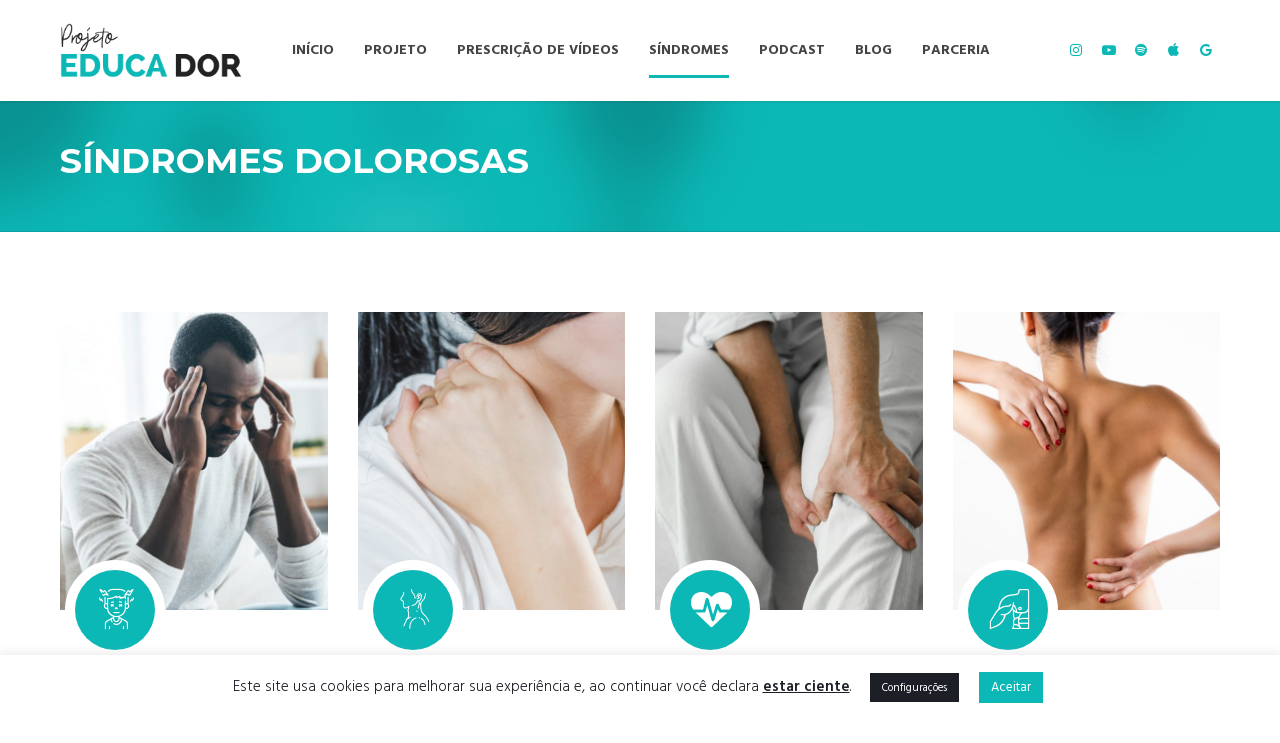

--- FILE ---
content_type: text/html; charset=UTF-8
request_url: https://projetoeducador.com.br/sindromes/
body_size: 31691
content:
<!DOCTYPE html>
<html lang="pt-BR" data-bt-theme="Medicare 2.1.7">
<head>
	
			<meta charset="UTF-8">
		<meta name="viewport" content="width=device-width, initial-scale=1, maximum-scale=1, user-scalable=no">
		<meta name="mobile-web-app-capable" content="yes">
		<meta name="apple-mobile-web-app-capable" content="yes"><meta name='robots' content='index, follow, max-image-preview:large, max-snippet:-1, max-video-preview:-1' />

	<!-- This site is optimized with the Yoast SEO plugin v26.8 - https://yoast.com/product/yoast-seo-wordpress/ -->
	<title>Síndromes Dolorosas - Projeto Educa Dor de Psicoeducação</title>
	<meta name="description" content="Confira a lista completa de conteúdos de psicoeducação a respeito de diversas síndromes dolorosas. Conheça o projeto Educa Dor." />
	<link rel="canonical" href="https://projetoeducador.com.br/sindromes/" />
	<meta property="og:locale" content="pt_BR" />
	<meta property="og:type" content="article" />
	<meta property="og:title" content="Síndromes Dolorosas - Projeto Educa Dor de Psicoeducação" />
	<meta property="og:description" content="Confira a lista completa de conteúdos de psicoeducação a respeito de diversas síndromes dolorosas. Conheça o projeto Educa Dor." />
	<meta property="og:url" content="https://projetoeducador.com.br/sindromes/" />
	<meta property="og:site_name" content="Projeto Educa Dor" />
	<meta property="article:modified_time" content="2021-11-18T12:51:53+00:00" />
	<meta name="twitter:card" content="summary_large_image" />
	<meta name="twitter:label1" content="Est. tempo de leitura" />
	<meta name="twitter:data1" content="19 minutos" />
	<script type="application/ld+json" class="yoast-schema-graph">{"@context":"https://schema.org","@graph":[{"@type":"WebPage","@id":"https://projetoeducador.com.br/sindromes/","url":"https://projetoeducador.com.br/sindromes/","name":"Síndromes Dolorosas - Projeto Educa Dor de Psicoeducação","isPartOf":{"@id":"https://projetoeducador.com.br/#website"},"datePublished":"2020-08-06T15:32:13+00:00","dateModified":"2021-11-18T12:51:53+00:00","description":"Confira a lista completa de conteúdos de psicoeducação a respeito de diversas síndromes dolorosas. Conheça o projeto Educa Dor.","breadcrumb":{"@id":"https://projetoeducador.com.br/sindromes/#breadcrumb"},"inLanguage":"pt-BR","potentialAction":[{"@type":"ReadAction","target":["https://projetoeducador.com.br/sindromes/"]}]},{"@type":"BreadcrumbList","@id":"https://projetoeducador.com.br/sindromes/#breadcrumb","itemListElement":[{"@type":"ListItem","position":1,"name":"Início","item":"https://projetoeducador.com.br/"},{"@type":"ListItem","position":2,"name":"Síndromes Dolorosas"}]},{"@type":"WebSite","@id":"https://projetoeducador.com.br/#website","url":"https://projetoeducador.com.br/","name":"Projeto Educa Dor","description":"Psicoeducação","potentialAction":[{"@type":"SearchAction","target":{"@type":"EntryPoint","urlTemplate":"https://projetoeducador.com.br/?s={search_term_string}"},"query-input":{"@type":"PropertyValueSpecification","valueRequired":true,"valueName":"search_term_string"}}],"inLanguage":"pt-BR"}]}</script>
	<!-- / Yoast SEO plugin. -->


<link rel='dns-prefetch' href='//www.googletagmanager.com' />
<link rel='dns-prefetch' href='//fonts.googleapis.com' />
<link rel="alternate" type="application/rss+xml" title="Feed para Projeto Educa Dor &raquo;" href="https://projetoeducador.com.br/feed/" />
<link rel="alternate" type="application/rss+xml" title="Feed de comentários para Projeto Educa Dor &raquo;" href="https://projetoeducador.com.br/comments/feed/" />
<link rel="alternate" title="oEmbed (JSON)" type="application/json+oembed" href="https://projetoeducador.com.br/wp-json/oembed/1.0/embed?url=https%3A%2F%2Fprojetoeducador.com.br%2Fsindromes%2F" />
<link rel="alternate" title="oEmbed (XML)" type="text/xml+oembed" href="https://projetoeducador.com.br/wp-json/oembed/1.0/embed?url=https%3A%2F%2Fprojetoeducador.com.br%2Fsindromes%2F&#038;format=xml" />
<style id='wp-img-auto-sizes-contain-inline-css' type='text/css'>
img:is([sizes=auto i],[sizes^="auto," i]){contain-intrinsic-size:3000px 1500px}
/*# sourceURL=wp-img-auto-sizes-contain-inline-css */
</style>
<style id='wp-emoji-styles-inline-css' type='text/css'>

	img.wp-smiley, img.emoji {
		display: inline !important;
		border: none !important;
		box-shadow: none !important;
		height: 1em !important;
		width: 1em !important;
		margin: 0 0.07em !important;
		vertical-align: -0.1em !important;
		background: none !important;
		padding: 0 !important;
	}
/*# sourceURL=wp-emoji-styles-inline-css */
</style>
<style id='wp-block-library-inline-css' type='text/css'>
:root{--wp-block-synced-color:#7a00df;--wp-block-synced-color--rgb:122,0,223;--wp-bound-block-color:var(--wp-block-synced-color);--wp-editor-canvas-background:#ddd;--wp-admin-theme-color:#007cba;--wp-admin-theme-color--rgb:0,124,186;--wp-admin-theme-color-darker-10:#006ba1;--wp-admin-theme-color-darker-10--rgb:0,107,160.5;--wp-admin-theme-color-darker-20:#005a87;--wp-admin-theme-color-darker-20--rgb:0,90,135;--wp-admin-border-width-focus:2px}@media (min-resolution:192dpi){:root{--wp-admin-border-width-focus:1.5px}}.wp-element-button{cursor:pointer}:root .has-very-light-gray-background-color{background-color:#eee}:root .has-very-dark-gray-background-color{background-color:#313131}:root .has-very-light-gray-color{color:#eee}:root .has-very-dark-gray-color{color:#313131}:root .has-vivid-green-cyan-to-vivid-cyan-blue-gradient-background{background:linear-gradient(135deg,#00d084,#0693e3)}:root .has-purple-crush-gradient-background{background:linear-gradient(135deg,#34e2e4,#4721fb 50%,#ab1dfe)}:root .has-hazy-dawn-gradient-background{background:linear-gradient(135deg,#faaca8,#dad0ec)}:root .has-subdued-olive-gradient-background{background:linear-gradient(135deg,#fafae1,#67a671)}:root .has-atomic-cream-gradient-background{background:linear-gradient(135deg,#fdd79a,#004a59)}:root .has-nightshade-gradient-background{background:linear-gradient(135deg,#330968,#31cdcf)}:root .has-midnight-gradient-background{background:linear-gradient(135deg,#020381,#2874fc)}:root{--wp--preset--font-size--normal:16px;--wp--preset--font-size--huge:42px}.has-regular-font-size{font-size:1em}.has-larger-font-size{font-size:2.625em}.has-normal-font-size{font-size:var(--wp--preset--font-size--normal)}.has-huge-font-size{font-size:var(--wp--preset--font-size--huge)}.has-text-align-center{text-align:center}.has-text-align-left{text-align:left}.has-text-align-right{text-align:right}.has-fit-text{white-space:nowrap!important}#end-resizable-editor-section{display:none}.aligncenter{clear:both}.items-justified-left{justify-content:flex-start}.items-justified-center{justify-content:center}.items-justified-right{justify-content:flex-end}.items-justified-space-between{justify-content:space-between}.screen-reader-text{border:0;clip-path:inset(50%);height:1px;margin:-1px;overflow:hidden;padding:0;position:absolute;width:1px;word-wrap:normal!important}.screen-reader-text:focus{background-color:#ddd;clip-path:none;color:#444;display:block;font-size:1em;height:auto;left:5px;line-height:normal;padding:15px 23px 14px;text-decoration:none;top:5px;width:auto;z-index:100000}html :where(.has-border-color){border-style:solid}html :where([style*=border-top-color]){border-top-style:solid}html :where([style*=border-right-color]){border-right-style:solid}html :where([style*=border-bottom-color]){border-bottom-style:solid}html :where([style*=border-left-color]){border-left-style:solid}html :where([style*=border-width]){border-style:solid}html :where([style*=border-top-width]){border-top-style:solid}html :where([style*=border-right-width]){border-right-style:solid}html :where([style*=border-bottom-width]){border-bottom-style:solid}html :where([style*=border-left-width]){border-left-style:solid}html :where(img[class*=wp-image-]){height:auto;max-width:100%}:where(figure){margin:0 0 1em}html :where(.is-position-sticky){--wp-admin--admin-bar--position-offset:var(--wp-admin--admin-bar--height,0px)}@media screen and (max-width:600px){html :where(.is-position-sticky){--wp-admin--admin-bar--position-offset:0px}}

/*# sourceURL=wp-block-library-inline-css */
</style><style id='global-styles-inline-css' type='text/css'>
:root{--wp--preset--aspect-ratio--square: 1;--wp--preset--aspect-ratio--4-3: 4/3;--wp--preset--aspect-ratio--3-4: 3/4;--wp--preset--aspect-ratio--3-2: 3/2;--wp--preset--aspect-ratio--2-3: 2/3;--wp--preset--aspect-ratio--16-9: 16/9;--wp--preset--aspect-ratio--9-16: 9/16;--wp--preset--color--black: #000000;--wp--preset--color--cyan-bluish-gray: #abb8c3;--wp--preset--color--white: #ffffff;--wp--preset--color--pale-pink: #f78da7;--wp--preset--color--vivid-red: #cf2e2e;--wp--preset--color--luminous-vivid-orange: #ff6900;--wp--preset--color--luminous-vivid-amber: #fcb900;--wp--preset--color--light-green-cyan: #7bdcb5;--wp--preset--color--vivid-green-cyan: #00d084;--wp--preset--color--pale-cyan-blue: #8ed1fc;--wp--preset--color--vivid-cyan-blue: #0693e3;--wp--preset--color--vivid-purple: #9b51e0;--wp--preset--gradient--vivid-cyan-blue-to-vivid-purple: linear-gradient(135deg,rgb(6,147,227) 0%,rgb(155,81,224) 100%);--wp--preset--gradient--light-green-cyan-to-vivid-green-cyan: linear-gradient(135deg,rgb(122,220,180) 0%,rgb(0,208,130) 100%);--wp--preset--gradient--luminous-vivid-amber-to-luminous-vivid-orange: linear-gradient(135deg,rgb(252,185,0) 0%,rgb(255,105,0) 100%);--wp--preset--gradient--luminous-vivid-orange-to-vivid-red: linear-gradient(135deg,rgb(255,105,0) 0%,rgb(207,46,46) 100%);--wp--preset--gradient--very-light-gray-to-cyan-bluish-gray: linear-gradient(135deg,rgb(238,238,238) 0%,rgb(169,184,195) 100%);--wp--preset--gradient--cool-to-warm-spectrum: linear-gradient(135deg,rgb(74,234,220) 0%,rgb(151,120,209) 20%,rgb(207,42,186) 40%,rgb(238,44,130) 60%,rgb(251,105,98) 80%,rgb(254,248,76) 100%);--wp--preset--gradient--blush-light-purple: linear-gradient(135deg,rgb(255,206,236) 0%,rgb(152,150,240) 100%);--wp--preset--gradient--blush-bordeaux: linear-gradient(135deg,rgb(254,205,165) 0%,rgb(254,45,45) 50%,rgb(107,0,62) 100%);--wp--preset--gradient--luminous-dusk: linear-gradient(135deg,rgb(255,203,112) 0%,rgb(199,81,192) 50%,rgb(65,88,208) 100%);--wp--preset--gradient--pale-ocean: linear-gradient(135deg,rgb(255,245,203) 0%,rgb(182,227,212) 50%,rgb(51,167,181) 100%);--wp--preset--gradient--electric-grass: linear-gradient(135deg,rgb(202,248,128) 0%,rgb(113,206,126) 100%);--wp--preset--gradient--midnight: linear-gradient(135deg,rgb(2,3,129) 0%,rgb(40,116,252) 100%);--wp--preset--font-size--small: 13px;--wp--preset--font-size--medium: 20px;--wp--preset--font-size--large: 36px;--wp--preset--font-size--x-large: 42px;--wp--preset--spacing--20: 0.44rem;--wp--preset--spacing--30: 0.67rem;--wp--preset--spacing--40: 1rem;--wp--preset--spacing--50: 1.5rem;--wp--preset--spacing--60: 2.25rem;--wp--preset--spacing--70: 3.38rem;--wp--preset--spacing--80: 5.06rem;--wp--preset--shadow--natural: 6px 6px 9px rgba(0, 0, 0, 0.2);--wp--preset--shadow--deep: 12px 12px 50px rgba(0, 0, 0, 0.4);--wp--preset--shadow--sharp: 6px 6px 0px rgba(0, 0, 0, 0.2);--wp--preset--shadow--outlined: 6px 6px 0px -3px rgb(255, 255, 255), 6px 6px rgb(0, 0, 0);--wp--preset--shadow--crisp: 6px 6px 0px rgb(0, 0, 0);}:where(.is-layout-flex){gap: 0.5em;}:where(.is-layout-grid){gap: 0.5em;}body .is-layout-flex{display: flex;}.is-layout-flex{flex-wrap: wrap;align-items: center;}.is-layout-flex > :is(*, div){margin: 0;}body .is-layout-grid{display: grid;}.is-layout-grid > :is(*, div){margin: 0;}:where(.wp-block-columns.is-layout-flex){gap: 2em;}:where(.wp-block-columns.is-layout-grid){gap: 2em;}:where(.wp-block-post-template.is-layout-flex){gap: 1.25em;}:where(.wp-block-post-template.is-layout-grid){gap: 1.25em;}.has-black-color{color: var(--wp--preset--color--black) !important;}.has-cyan-bluish-gray-color{color: var(--wp--preset--color--cyan-bluish-gray) !important;}.has-white-color{color: var(--wp--preset--color--white) !important;}.has-pale-pink-color{color: var(--wp--preset--color--pale-pink) !important;}.has-vivid-red-color{color: var(--wp--preset--color--vivid-red) !important;}.has-luminous-vivid-orange-color{color: var(--wp--preset--color--luminous-vivid-orange) !important;}.has-luminous-vivid-amber-color{color: var(--wp--preset--color--luminous-vivid-amber) !important;}.has-light-green-cyan-color{color: var(--wp--preset--color--light-green-cyan) !important;}.has-vivid-green-cyan-color{color: var(--wp--preset--color--vivid-green-cyan) !important;}.has-pale-cyan-blue-color{color: var(--wp--preset--color--pale-cyan-blue) !important;}.has-vivid-cyan-blue-color{color: var(--wp--preset--color--vivid-cyan-blue) !important;}.has-vivid-purple-color{color: var(--wp--preset--color--vivid-purple) !important;}.has-black-background-color{background-color: var(--wp--preset--color--black) !important;}.has-cyan-bluish-gray-background-color{background-color: var(--wp--preset--color--cyan-bluish-gray) !important;}.has-white-background-color{background-color: var(--wp--preset--color--white) !important;}.has-pale-pink-background-color{background-color: var(--wp--preset--color--pale-pink) !important;}.has-vivid-red-background-color{background-color: var(--wp--preset--color--vivid-red) !important;}.has-luminous-vivid-orange-background-color{background-color: var(--wp--preset--color--luminous-vivid-orange) !important;}.has-luminous-vivid-amber-background-color{background-color: var(--wp--preset--color--luminous-vivid-amber) !important;}.has-light-green-cyan-background-color{background-color: var(--wp--preset--color--light-green-cyan) !important;}.has-vivid-green-cyan-background-color{background-color: var(--wp--preset--color--vivid-green-cyan) !important;}.has-pale-cyan-blue-background-color{background-color: var(--wp--preset--color--pale-cyan-blue) !important;}.has-vivid-cyan-blue-background-color{background-color: var(--wp--preset--color--vivid-cyan-blue) !important;}.has-vivid-purple-background-color{background-color: var(--wp--preset--color--vivid-purple) !important;}.has-black-border-color{border-color: var(--wp--preset--color--black) !important;}.has-cyan-bluish-gray-border-color{border-color: var(--wp--preset--color--cyan-bluish-gray) !important;}.has-white-border-color{border-color: var(--wp--preset--color--white) !important;}.has-pale-pink-border-color{border-color: var(--wp--preset--color--pale-pink) !important;}.has-vivid-red-border-color{border-color: var(--wp--preset--color--vivid-red) !important;}.has-luminous-vivid-orange-border-color{border-color: var(--wp--preset--color--luminous-vivid-orange) !important;}.has-luminous-vivid-amber-border-color{border-color: var(--wp--preset--color--luminous-vivid-amber) !important;}.has-light-green-cyan-border-color{border-color: var(--wp--preset--color--light-green-cyan) !important;}.has-vivid-green-cyan-border-color{border-color: var(--wp--preset--color--vivid-green-cyan) !important;}.has-pale-cyan-blue-border-color{border-color: var(--wp--preset--color--pale-cyan-blue) !important;}.has-vivid-cyan-blue-border-color{border-color: var(--wp--preset--color--vivid-cyan-blue) !important;}.has-vivid-purple-border-color{border-color: var(--wp--preset--color--vivid-purple) !important;}.has-vivid-cyan-blue-to-vivid-purple-gradient-background{background: var(--wp--preset--gradient--vivid-cyan-blue-to-vivid-purple) !important;}.has-light-green-cyan-to-vivid-green-cyan-gradient-background{background: var(--wp--preset--gradient--light-green-cyan-to-vivid-green-cyan) !important;}.has-luminous-vivid-amber-to-luminous-vivid-orange-gradient-background{background: var(--wp--preset--gradient--luminous-vivid-amber-to-luminous-vivid-orange) !important;}.has-luminous-vivid-orange-to-vivid-red-gradient-background{background: var(--wp--preset--gradient--luminous-vivid-orange-to-vivid-red) !important;}.has-very-light-gray-to-cyan-bluish-gray-gradient-background{background: var(--wp--preset--gradient--very-light-gray-to-cyan-bluish-gray) !important;}.has-cool-to-warm-spectrum-gradient-background{background: var(--wp--preset--gradient--cool-to-warm-spectrum) !important;}.has-blush-light-purple-gradient-background{background: var(--wp--preset--gradient--blush-light-purple) !important;}.has-blush-bordeaux-gradient-background{background: var(--wp--preset--gradient--blush-bordeaux) !important;}.has-luminous-dusk-gradient-background{background: var(--wp--preset--gradient--luminous-dusk) !important;}.has-pale-ocean-gradient-background{background: var(--wp--preset--gradient--pale-ocean) !important;}.has-electric-grass-gradient-background{background: var(--wp--preset--gradient--electric-grass) !important;}.has-midnight-gradient-background{background: var(--wp--preset--gradient--midnight) !important;}.has-small-font-size{font-size: var(--wp--preset--font-size--small) !important;}.has-medium-font-size{font-size: var(--wp--preset--font-size--medium) !important;}.has-large-font-size{font-size: var(--wp--preset--font-size--large) !important;}.has-x-large-font-size{font-size: var(--wp--preset--font-size--x-large) !important;}
/*# sourceURL=global-styles-inline-css */
</style>

<style id='classic-theme-styles-inline-css' type='text/css'>
/*! This file is auto-generated */
.wp-block-button__link{color:#fff;background-color:#32373c;border-radius:9999px;box-shadow:none;text-decoration:none;padding:calc(.667em + 2px) calc(1.333em + 2px);font-size:1.125em}.wp-block-file__button{background:#32373c;color:#fff;text-decoration:none}
/*# sourceURL=/wp-includes/css/classic-themes.min.css */
</style>
<link rel='stylesheet' id='contact-form-7-css' href='https://projetoeducador.com.br/wp-content/plugins/contact-form-7/includes/css/styles.css?ver=6.1.4' type='text/css' media='all' />
<link rel='stylesheet' id='cookie-law-info-css' href='https://projetoeducador.com.br/wp-content/plugins/cookie-law-info/legacy/public/css/cookie-law-info-public.css?ver=3.3.9.1' type='text/css' media='all' />
<link rel='stylesheet' id='cookie-law-info-gdpr-css' href='https://projetoeducador.com.br/wp-content/plugins/cookie-law-info/legacy/public/css/cookie-law-info-gdpr.css?ver=3.3.9.1' type='text/css' media='all' />
<link rel='stylesheet' id='medicare-style-css' href='https://projetoeducador.com.br/wp-content/themes/medicare/style.css?ver=4bb271fecea3ee55f974f8fba8c9bdee' type='text/css' media='screen' />
<style id='medicare-style-inline-css' type='text/css'>
a:hover{ color: #0cb8b6;} select, input{font-family: Hind Madurai;} body{font-family: Hind Madurai;} h1, h2, h3, h4, h5, h6{ font-family: Montserrat;} a:hover{color: #0cb8b6;} .btLoader{ border-right: 2px solid #0cb8b6;} .btBreadCrumbs{ font-family: Montserrat;} .btPageHeadline header .dash .headline:after{ background: #0cb8b6;} .btAccentColorBackground{background-color: #0cb8b6 !important;} .btAleternateColorBackground{background-color: #f36438 !important;} .topTools .btIconWidgetIcon:hover .btIco .btIcoHolder em, .btIconWidget .btIconWidgetIcon:hover .btIco .btIcoHolder em{color: #0cb8b6 !important;} .menuPort{font-family: "Hind Madurai";} .menuPort nav ul li a:hover{color: #0cb8b6 !important;} .menuPort nav > ul > li.menu-item-has-children > a:before{ border-bottom: 6px solid #0cb8b6;} .btMenuHorizontal .menuPort nav > ul > li.current-menu-ancestor > a, .btMenuHorizontal .menuPort nav > ul > li.current-menu-item > a{box-shadow: 0 -3px 0 0 #0cb8b6 inset;} .btMenuHorizontal .menuPort nav > ul > li > ul li.current-menu-ancestor > a, .btMenuHorizontal .menuPort nav > ul > li > ul li.current-menu-item > a{color: #0cb8b6 !important;} .btMenuVertical nav li.current-menu-ancestor > a, .btMenuVertical nav li.current-menu-item > a{color: #0cb8b6 !important;} .subToggler:before{ color: #0cb8b6;} body.btMenuHorizontal .menuPort ul ul li:first-child > a{border-top: 3px solid #0cb8b6;} body.btMenuHorizontal .menuPort > nav > ul > li.btMenuWideDropdown > ul > li > a, body.btMenuHorizontal .menuPort > nav > ul > li.btMenuWideDropdown > ul > li:first-child > a{border-top: 3px solid #0cb8b6;} .btVerticalMenuTrigger:hover .btIco:before, .btVerticalMenuTrigger:hover .btIco:after{border-top-color: #0cb8b6;} .btVerticalMenuTrigger:hover .btIco .btIcoHolder:after{border-top-color: #0cb8b6;} @media (min-width: 1200px){.btMenuVerticalOn .btVerticalMenuTrigger .btIco a:before{color: #0cb8b6 !important;} }.topBar .widget_search button:hover:before, .topBarInMenu .widget_search button:hover:before{color: #0cb8b6;} .btDarkSkin .topBar .widget_search button:hover:before, .btDarkSkin .topBarInMenu .widget_search button:hover:before, .btLightSkin .btDarkSkin .topBar .widget_search button:hover:before, .btLightSkin .btDarkSkin .topBarInMenu .widget_search button:hover:before{color: #0cb8b6;} .btLightSkin button:hover:before, .btDarkSkin .btLightSkin button:hover:before{color: #0cb8b6;} .topBarInLogoAreaCell{border: 0 solid #0cb8b6;} .topBarInLogoAreaCell .btSpecialHeaderIcon .btIconWidgetIcon .btIco .btIcoHolder:before, .topBarInLogoAreaCell .btSpecialHeaderIcon .btIconWidgetIcon .btIco .btIcoHolder:after{color: #f36438;} .topTools.btTopToolsLeft .btIco .btIcoHolder{background-color: #0cb8b6;} .topTools.btTopToolsLeft .btIco .btIcoHolder:hover{background-color: #f36438;} .topTools.btTopToolsLeft .btSpecialHeaderIcon .btIco .btIcoHolder{background-color: #f36438;} .topTools.btTopToolsLeft .btSpecialHeaderIcon .btIco .btIcoHolder:hover{background-color: #0cb8b6;} .infoToggler:before{background-color: #0cb8b6; border: 1px solid #0cb8b6;} .infoToggler:after{ color: #0cb8b6; border: 1px solid #0cb8b6;} .infoToggler.on:after{ background-color: #0cb8b6;} .infoToggler.on:before{ color: #0cb8b6;} .btSiteFooter .menu li.btPageTop a:after, .btSiteFooter .menu li.btPageTop a:before{ color: #f36438;} .btSiteFooter .menu a:hover{color: #0cb8b6;} .btCustomMenu ul li a:hover{color: #0cb8b6;} .btCustomMenu ul li.btPageTop a:after{ color: #f36438;} .btInlineFooterMenu.btCustomMenu ul > li > a{ color: #0cb8b6;} .btFooterWrap.btDarkSkin .btBox h4 .headline a:hover, .btFooterWrap.btLightSkin .btBox h4 .headline a:hover{color: #0cb8b6;} #boldSiteFooterWidgetsRow .btSpecialHeaderIcon .btIconWidgetIcon .btIco .btIcoHolder:before, #boldSiteFooterWidgetsRow .btSpecialHeaderIcon .btIconWidgetIcon .btIco .btIcoHolder:after{color: #f36438;} .sticky .headline{color: #0cb8b6;} .headline a{color: #0cb8b6;} .single-portfolio h1, .single-post h1, .single-portfolio h2, .single-post h2{ color: #0cb8b6;} .portfolioItem dt, .btPortfolioSingleItemColumns dt{color: #0cb8b6;} .btArticleListItem.btBlogColumnView .btArticleListBodyAuthor a, .btPostSingleItemColumns .btArticleListBodyAuthor a{color: #0cb8b6 !important;} .commentTxt p.edit-link a:hover, .commentTxt p.reply a:hover{color: #0cb8b6;} .btBox > h4{ font-family: "Montserrat";} .btBox > h4:after{ background-color: #0cb8b6;} .btBox ul li a:hover{color: #0cb8b6;} .btBox.widget_calendar table caption{background: #0cb8b6; font-family: "Montserrat";} .btBox.widget_archive ul li a:hover, .btBox.widget_categories ul li a:hover, .btCustomMenu ul li a:hover{border-bottom: 1px solid #0cb8b6;} .btDarkSkin .btBox.widget_archive ul li a:hover, .btLightSkin .btDarkSkin .btBox.widget_archive ul li a:hover, .btDarkSkin .btBox.widget_categories ul li a:hover, .btLightSkin .btDarkSkin .btBox.widget_categories ul li a:hover{border-bottom: 1px solid #0cb8b6;} .btBox.widget_rss li a.rsswidget{font-family: "Montserrat";} .btBox.widget_rss li cite:before{ color: #0cb8b6;} .btBox .btSearch button, .btBox .btSearch input[type=submit], form.woocommerce-product-search button, form.woocommerce-product-search input[type=submit]{ background: #0cb8b6;} .btBox .btSearch button:hover, form.woocommerce-product-search button:hover{background: #07706f;} form.wpcf7-form input[type="text"], form.wpcf7-form input[type="password"], form.wpcf7-form input[type="email"], form.wpcf7-form input[type="date"], form.wpcf7-form textarea, form.wpcf7-form .fancy-select .trigger{ font-family: "Hind Madurai";} form.wpcf7-form input[type="text"]:focus, form.wpcf7-form input[type="password"]:focus, form.wpcf7-form input[type="email"]:focus, form.wpcf7-form input[type="date"]:focus, form.wpcf7-form textarea:focus, form.wpcf7-form .fancy-select .trigger.open{box-shadow: 0 0 0 2px #0cb8b6 inset;} form.wpcf7-form p span.required:after, form.wpcf7-form p span.bt_bb_required:after{ color: #0cb8b6 !important;} form.wpcf7-form .wpcf7-submit{ background-color: #0cb8b6;} form.wpcf7-form .wpcf7-submit:hover{background: #d23b0d;} .fancy-select ul.options > li:hover{color: #0cb8b6;} .btBox .tagcloud a, .btTags ul a{ background: #0cb8b6;} .btBox .tagcloud a:hover, .btTags ul a:hover{background: #07706f;} .recentTweets small:before{ color: #0cb8b6;} .btContentHolder blockquote{ font-family: "Hind Madurai";} .btContentHolder table tr th, .btContentHolder table thead tr th{background: #0cb8b6;} .post-password-form input[type="submit"]{ background: #0cb8b6; font-family: "Montserrat";} .btPagination .paging a:hover:after{background: #0cb8b6;} .articleSideGutter a{color: #0cb8b6;} .comment-respond .btnOutline button[type="submit"]{font-family: "Montserrat";} a#cancel-comment-reply-link{ font-family: "Hind Madurai";} a#cancel-comment-reply-link:hover{color: #0cb8b6;} span.btHighlight{ background-color: #0cb8b6;} a.btContinueReading{background: #0cb8b6;} a.btContinueReading:hover{background: #07706f;} .btArticle .btArticleBody p a, .btArticle .btArticleBody ul a, .btArticle .btArticleBody ol a, .btArticle .btArticleBody table td a, .btArticle .btArticleBody dl a, .btArticle .btArticleBody address a, .btArticle .btArticleBody pre a, .btArticle .portfolioBody p a, .btArticle .portfolioBody ul a, .btArticle .portfolioBody ol a, .btArticle .portfolioBody table td a, .btArticle .portfolioBody dl a, .btArticle .portfolioBody address a, .btArticle .portfolioBody pre a{color: #0cb8b6;} .btIco .btIcoHolder:before, .btIco .btIcoHolder:after{color: #0cb8b6;} .btDarkSkin .btTopToolsRight .btIconWidget:hover .btIco .btIcoHolder:before, .btDarkSkin .btTopToolsRight .btIconWidget:hover .btIco .btIcoHolder:after, .btLightSkin .btDarkSkin .btTopToolsRight .btIconWidget:hover .btIco .btIcoHolder:before, .btLightSkin .btDarkSkin .btTopToolsRight .btIconWidget:hover .btIco .btIcoHolder:after{color: #0cb8b6;} .btLightSkin .btTopToolsRight .btIconWidget:hover .btIco .btIcoHolder:before, .btLightSkin .btTopToolsRight .btIconWidget:hover .btIco .btIcoHolder:after, .btDarkSkin .btLightSkin .btTopToolsRight .btIconWidget:hover .btIco .btIcoHolder:before, .btDarkSkin .btLightSkin .btTopToolsRight .btIconWidget:hover .btIco .btIcoHolder:after{color: #0cb8b6;} .btIco.btIcoWhiteType .btIcoHolder em{ color: #0cb8b6;} .btIco.btIcoFilledType.btIcoAccentColor.btIcoBigSize:hover .btIcoHolder em:before, .btIco.btIcoOutlineType.btIcoAccentColor.btIcoBigSize .btIcoHolder em:before, .btIco.btIcoFilledType.btIcoAccentColor.btIcoLargeSize:hover .btIcoHolder em:before, .btIco.btIcoOutlineType.btIcoAccentColor.btIcoLargeSize .btIcoHolder em:before{box-shadow: 0 0 0 2px #0cb8b6 inset;} .btIco.btIcoFilledType.btIcoAccentColor .btIcoHolder em:before, .btIco.btIcoOutlineType.btIcoAccentColor:hover .btIcoHolder em:before{box-shadow: 0 0 0 1em #0cb8b6 inset;} .btIco.btIcoFilledType.btIcoAccentColor:hover .btIcoHolder em:before, .btIco.btIcoOutlineType.btIcoAccentColor .btIcoHolder em:before{box-shadow: 0 0 0 1px #0cb8b6 inset;} .btIco.btIcoFilledType.btIcoAccentColor:hover .btIcoHolder:before, .btIco.btIcoFilledType.btIcoAccentColor:hover .btIcoHolder:after, .btIco.btIcoOutlineType.btIcoAccentColor .btIcoHolder:before, .btIco.btIcoOutlineType.btIcoAccentColor .btIcoHolder:after{color: #0cb8b6;} .btIco.btIcoFilledType.btIcoAlterColor.btIcoBigSize:hover .btIcoHolder em:before, .btIco.btIcoOutlineType.btIcoAlterColor.btIcoBigSize .btIcoHolder em:before, .btIco.btIcoFilledType.btIcoAlterColor.btIcoLargeSize:hover .btIcoHolder em:before, .btIco.btIcoOutlineType.btIcoAlterColor.btIcoLargeSize .btIcoHolder em:before{box-shadow: 0 0 0 2px #f36438 inset;} .btIco.btIcoFilledType.btIcoAlterColor .btIcoHolder em:before, .btIco.btIcoOutlineType.btIcoAlterColor:hover .btIcoHolder em:before{box-shadow: 0 0 0 1em #f36438 inset;} .btIco.btIcoFilledType.btIcoAlterColor:hover .btIcoHolder em:before, .btIco.btIcoOutlineType.btIcoAlterColor .btIcoHolder em:before{box-shadow: 0 0 0 1px #f36438 inset;} .btIco.btIcoFilledType.btIcoAlterColor:hover .btIcoHolder:before, .btIco.btIcoFilledType.btIcoAlterColor:hover .btIcoHolder:after, .btIco.btIcoOutlineType.btIcoAlterColor .btIcoHolder:before, .btIco.btIcoOutlineType.btIcoAlterColor .btIcoHolder:after{color: #f36438;} .btLightSkin .btIco.btIcoDefaultType.btIcoAccentColor .btIcoHolder:before, .btLightSkin .btIco.btIcoDefaultType.btIcoAccentColor .btIcoHolder:after, .btLightSkin .btIco.btIcoDefaultType.btIcoDefaultColor:hover .btIcoHolder:before, .btLightSkin .btIco.btIcoDefaultType.btIcoDefaultColor:hover .btIcoHolder:after, .btDarkSkin .btLightSkin .btIco.btIcoDefaultType.btIcoAccentColor .btIcoHolder:before, .btDarkSkin .btLightSkin .btIco.btIcoDefaultType.btIcoAccentColor .btIcoHolder:after, .btDarkSkin .btLightSkin .btIco.btIcoDefaultType.btIcoDefaultColor:hover .btIcoHolder:before, .btDarkSkin .btLightSkin .btIco.btIcoDefaultType.btIcoDefaultColor:hover .btIcoHolder:after, .btDarkSkin .btIco.btIcoDefaultType.btIcoAccentColor .btIcoHolder:before, .btDarkSkin .btIco.btIcoDefaultType.btIcoAccentColor .btIcoHolder:after, .btDarkSkin .btIco.btIcoDefaultType.btIcoDefaultColor:hover .btIcoHolder:before, .btDarkSkin .btIco.btIcoDefaultType.btIcoDefaultColor:hover .btIcoHolder:after, .btLightSkin .btDarkSkin .btIco.btIcoDefaultType.btIcoAccentColor .btIcoHolder:before, .btLightSkin .btDarkSkin .btIco.btIcoDefaultType.btIcoAccentColor .btIcoHolder:after, .btLightSkin .btDarkSkin .btIco.btIcoDefaultType.btIcoDefaultColor:hover .btIcoHolder:before, .btLightSkin .btDarkSkin .btIco.btIcoDefaultType.btIcoDefaultColor:hover .btIcoHolder:after{color: #0cb8b6;} .btLightSkin .btIco.btIcoDefaultType.btIcoAlterColor .btIcoHolder:before, .btLightSkin .btIco.btIcoDefaultType.btIcoAlterColor .btIcoHolder:after, .btLightSkin .btIco.btIcoDefaultType.btIcoDefaultColor:hover .btIcoHolder:before, .btLightSkin .btIco.btIcoDefaultType.btIcoDefaultColor:hover .btIcoHolder:after, .btDarkSkin .btLightSkin .btIco.btIcoDefaultType.btIcoAlterColor .btIcoHolder:before, .btDarkSkin .btLightSkin .btIco.btIcoDefaultType.btIcoAlterColor .btIcoHolder:after, .btDarkSkin .btLightSkin .btIco.btIcoDefaultType.btIcoDefaultColor:hover .btIcoHolder:before, .btDarkSkin .btLightSkin .btIco.btIcoDefaultType.btIcoDefaultColor:hover .btIcoHolder:after, .btDarkSkin .btIco.btIcoDefaultType.btIcoAlterColor .btIcoHolder:before, .btDarkSkin .btIco.btIcoDefaultType.btIcoAlterColor .btIcoHolder:after, .btDarkSkin .btIco.btIcoDefaultType.btIcoDefaultColor:hover .btIcoHolder:before, .btDarkSkin .btIco.btIcoDefaultType.btIcoDefaultColor:hover .btIcoHolder:after, .btLightSkin .btDarkSkin .btIco.btIcoDefaultType.btIcoAlterColor .btIcoHolder:before, .btLightSkin .btDarkSkin .btIco.btIcoDefaultType.btIcoAlterColor .btIcoHolder:after, .btLightSkin .btDarkSkin .btIco.btIcoDefaultType.btIcoDefaultColor:hover .btIcoHolder:before, .btLightSkin .btDarkSkin .btIco.btIcoDefaultType.btIcoDefaultColor:hover .btIcoHolder:after{color: #f36438;} .btAccentColorBackground .btIco.btIcoDefaultType.btIcoDefaultColor:hover .btIcoHolder:before, .btAccentColorBackground .btIco.btIcoDefaultType.btIcoDefaultColor:hover .btIcoHolder:after{color: #f36438 !important;} .btIcoAccentColor span{color: #0cb8b6;} .btIcoAlterColor span{color: #f36438;} .btIcoDefaultColor:hover span, .btIcoDefaultColor:hover a.btIcoHolder:after{color: #0cb8b6 !important;} .btCircleIcon.btAccentColorCircle.btFilledCircle, .btCircleIcon.btAccentColorCircle.btFilledCircle:hover{border-color: #0cb8b6; background-color: #0cb8b6;} .btCircleIcon.btAccentColorCircle.btHollowCircle, .btCircleIcon.btAccentColorCircle.btHollowCircle:hover{border-color: #0cb8b6; color: #0cb8b6;} .btCircleIcon.btAlternateColorCircle.btFilledCircle, .btCircleIcon.btAlternateColorCircle.btFilledCircle:hover{border-color: #f36438; background-color: #f36438;} .btCircleIcon.btAlternateColorCircle.btHollowCircle, .btCircleIcon.btAlternateColorCircle.btHollowCircle:hover{border-color: #f36438; color: #f36438;} .btnFilledStyle.btnAccentColor, .btnOutlineStyle.btnAccentColor:hover{background-color: #0cb8b6; border: 2px solid #0cb8b6;} .btnFilledStyle.btnAlternateColor, .btnOutlineStyle.btnAlternateColor:hover{background-color: #f36438; border: 2px solid #f36438;} .btnFilledStyle.btnAccentColor:hover{background-color: #07706f; border: 2px solid #07706f;} .btnFilledStyle.btnAlternateColor:hover{background-color: #d23b0d; border: 2px solid #d23b0d;} .btnOutlineStyle.btnAccentColor{ border: 2px solid #0cb8b6; color: #0cb8b6;} .btnOutlineStyle.btnAccentColor span, .btnOutlineStyle.btnAccentColor span:before, .btnOutlineStyle.btnAccentColor a, .btnOutlineStyle.btnAccentColor .btIco a:before, .btnOutlineStyle.btnAccentColor button{color: #0cb8b6 !important;} .btnOutlineStyle.btnAlternateColor{ border: 2px solid #f36438; color: #f36438;} .btnOutlineStyle.btnAlternateColor span, .btnOutlineStyle.btnAlternateColor span:before, .btnOutlineStyle.btnAlternateColor a, .btnOutlineStyle.btnAlternateColor .btIco a:before, .btnOutlineStyle.btnAlternateColor button{color: #f36438 !important;} .btnBorderlessStyle.btnAccentColor span, .btnBorderlessStyle.btnNormalColor:hover span, .btnBorderlessStyle.btnAccentColor span:before, .btnBorderlessStyle.btnNormalColor:hover span:before, .btnBorderlessStyle.btnAccentColor a, .btnBorderlessStyle.btnNormalColor:hover a, .btnBorderlessStyle.btnAccentColor .btIco a:before, .btnBorderlessStyle.btnNormalColor:hover .btIco a:before, .btnBorderlessStyle.btnAccentColor button, .btnBorderlessStyle.btnNormalColor:hover button{color: #0cb8b6;} .btnBorderlessStyle.btnAlternateColor span, .btnBorderlessStyle.btnAlternateColor span:before, .btnBorderlessStyle.btnAlternateColor a, .btnBorderlessStyle.btnAlternateColor .btIco a:before, .btnBorderlessStyle.btnAlternateColor button{color: #f36438;} .btCounterHolder{font-family: "Montserrat";} .btProgressContent .btProgressAnim{background-color: #0cb8b6;} .btProgressBarLineStyle .btProgressContent .btProgressAnim{ color: #0cb8b6; border-bottom: 4px solid #0cb8b6;} .captionTxt:before{color: #0cb8b6;} .btPriceTable .btPriceTableHeader{background: #0cb8b6;} .btLightSkin .btDarkSkin .btPriceTableSticker, .btDarkSkin .btLightSkin .btDarkSkin .btPriceTableSticker{background: #f36438;} .btDarkSkin .btDarkSkin .btPriceTableSticker, .btLightSkin .btDarkSkin .btDarkSkin .btPriceTableSticker{ color: #0cb8b6;} .header .btSuperTitle{font-family: "Montserrat";} .header .btSubTitle{font-family: "Hind Madurai";} .btLightSkin .btAlternateDash.btDash .dash:after, .btLightSkin .btAlternateDash.btDash .dash:before, .btDarkSkin .btLightSkin .btAlternateDash.btDash .dash:after, .btDarkSkin .btLightSkin .btAlternateDash.btDash .dash:before, .btDarkSkin .btAlternateDash.btDash .dash:after, .btDarkSkin .btAlternateDash.btDash .dash:before, .btLightSkin .btDarkSkin .btAlternateDash.btDash .dash:after, .btLightSkin .btDarkSkin .btAlternateDash.btDash .dash:before{box-shadow: 0 2px 0 0 #f36438 inset;} .btLightSkin .btAccentDash.btDash .dash:after, .btLightSkin .btAccentDash.btDash .dash:before, .btDarkSkin .btLightSkin .btAccentDash.btDash .dash:after, .btDarkSkin .btLightSkin .btAccentDash.btDash .dash:before, .btDarkSkin .btAccentDash.btDash .dash:after, .btDarkSkin .btAccentDash.btDash .dash:before, .btLightSkin .btDarkSkin .btAccentDash.btDash .dash:after, .btLightSkin .btDarkSkin .btAccentDash.btDash .dash:before{box-shadow: 0 2px 0 0 #0cb8b6 inset;} .header.small .dash:after, .header.small .dash:before{box-shadow: 0 1px 0 0 #0cb8b6 inset;} .btGridContent .header .btSuperTitle a:hover{color: #0cb8b6;} .btCatFilter{ font-family: "Hind Madurai";} .btCatFilter .btCatFilterItem:after{ background: #0cb8b6;} .btCatFilter .btCatFilterItem:hover{color: #0cb8b6;} .btMediaBox.btQuote, .btMediaBox.btLink{background-color: #0cb8b6;} h4.nbs.nsPrev a:hover:before, h4.nbs.nsNext a:hover:after{background-color: #0cb8b6;} .btGhost h4.nbs.nsPrev a:hover:before, .btGhost h4.nbs.nsNext a:hover:after{background-color: #0cb8b6 !important;} .slided .slick-dots li.slick-active button, .slided .slick-dots li.slick-active button:hover, .btDarkSkin .slided .slick-dots li.slick-active button, .btLightSkin .btDarkSkin .slided .slick-dots li.slick-active button, .btDarkSkin .slided .slick-dots li.slick-active button:hover, .btLightSkin .btDarkSkin .slided .slick-dots li.slick-active button:hover{background-color: #0cb8b6;} .btGetInfo{ background: #0cb8b6;} .btCloseGhost .btIco .btIcoHolder:after{color: #0cb8b6;} .btInfoBarMeta p strong{color: #0cb8b6;} .btLightSkin .tabsHeader li.on span, .btDarkSkin .btLightSkin .tabsHeader li.on span, .btLightSkin .tabsHeader li.on a, .btDarkSkin .btLightSkin .tabsHeader li.on a{box-shadow: 0 -2px 0 0 #0cb8b6 inset;} .btLightSkin .tabsVertical .tabAccordionTitle.on, .btDarkSkin .btLightSkin .tabsVertical .tabAccordionTitle.on, .btDarkSkin .tabsVertical .tabAccordionTitle.on, .btLightSkin .btDarkSkin .tabsVertical .tabAccordionTitle.on{background-color: #0cb8b6; box-shadow: -52px 0 0 #07706f inset;} .rtl.btLightSkin .tabsVertical .tabAccordionTitle.on, .rtl.btDarkSkin .btLightSkin .tabsVertical .tabAccordionTitle.on, .rtl.btDarkSkin .tabsVertical .tabAccordionTitle.on, .rtl.btLightSkin .btDarkSkin .tabsVertical .tabAccordionTitle.on{box-shadow: 52px 0 0 #07706f inset;} .tabsVertical .tabAccordionTitle:before{color: #0cb8b6;} .tabAccordionTitle.on{background: #0cb8b6;} .btSingleLatestPostFooter a.btArticleComments{border-left: 1px solid #0cb8b6;} .demos span{background-color: #0cb8b6;} .btWorkingHoursInnerLink a{background-color: #f36438;} .btWorkingHoursInnerLink a:hover{ background-color: #0cb8b6;} .btDarkSkin .btGoogleMapsWrap, .btLightSkin .btDarkSkin .btGoogleMapsWrap{background-color: #f36438;} span.btInfoPaneToggler{background-color: #0cb8b6;} input[type="text"], input[type="password"], input[type="email"], input[type="date"], input[type="tel"], textarea, .fancy-select .trigger, .select2-container .select2-choice{font-family: "Hind Madurai";} input[type="text"]:focus, input[type="password"]:focus, input[type="email"]:focus, input[type="tel"]:focus, textarea:focus, .fancy-select .trigger.open, .select2-container.select2-dropdown-open .select2-choice{box-shadow: 0 0 0 2px #0cb8b6 inset;} .btSpecTypeDropdown .fancy-select .trigger.open{box-shadow: 0 0 0 2px #0cb8b6 inset;} .wCheckBox:before{background-color: #0cb8b6;} .btCustomList li a:before{ color: #0cb8b6;} .btCustomList li a:hover:before{ background-color: #0cb8b6;} .btLightSkin .btCustomList li a:hover, .btDarkSkin .btLightSkin .btCustomList li a:hover, .btDarkSkin .btCustomList li a:hover, .btLightSkin .btDarkSkin .btCustomList li a:hover{background-color: #0cb8b6;} .btLightSkin .btCustomList li a:hover:before, .btDarkSkin .btLightSkin .btCustomList li a:hover:before, .btDarkSkin .btCustomList li a:hover:before, .btLightSkin .btDarkSkin .btCustomList li a:hover:before{background-color: #07706f;} div.wpcf7-validation-errors{border-color: #0cb8b6; color: #0cb8b6;} }.ui-datepicker.ui-widget, .btDatePicker#ui-datepicker-div{font-family: "Hind Madurai";} .ui-datepicker.ui-widget .ui-datepicker-header{background: #0cb8b6;} .ui-datepicker.ui-widget tbody tr td a.ui-state-default.ui-state-active{box-shadow: 0 0 0 20px #f36438 inset;} .ui-datepicker.ui-widget tbody tr td a.ui-state-default.ui-state-highlight{box-shadow: 0 0 0 20px #0cb8b6 inset;} .ui-datepicker.ui-widget tbody tr td a.ui-state-default.ui-state-hover{box-shadow: 0 0 0 2px #0cb8b6 inset; color: #0cb8b6;} .slick-dots li.slick-active button, .slick-dots li.slick-active button:hover{background-color: #0cb8b6 !important;} button.slick-arrow{ background: #0cb8b6;} button.slick-arrow:hover{background-color: #0cb8b6;} .btLightSkin button.slick-arrow:hover, .btDarkSkin .btLightSkin button.slick-arrow:hover, .btDarkSkin button.slick-arrow:hover, .btLightSkin .btDarkSkin button.slick-arrow:hover{background-color: #0cb8b6;} .bt_bb_arrows_size_large button.slick-arrow:after{ box-shadow: 0 0 0 1px #0cb8b6 inset;} .bt_bb_arrows_size_large button.slick-arrow:hover:after{box-shadow: 0 0 0 1em #0cb8b6 inset;} .bt_bb_color_scheme_2 .bt_bb_arrows_size_large button.slick-arrow:hover:before, .bt_bb_color_scheme_5 .bt_bb_arrows_size_large button.slick-arrow:hover:before{color: #0cb8b6;} .wpcf7-form input:not([type='checkbox']):not([type='radio']).wpcf7-submit{ font-family: "Hind Madurai"; background: #0cb8b6;} .wpcf7-form input:not([type='checkbox']):not([type='radio']).wpcf7-submit:hover{background: #07706f !important;} .wpcf7-form .btAlterSubmit input:not([type='checkbox']):not([type='radio']).wpcf7-submit{background: #f36438;} .wpcf7-form .btAlterSubmit input:not([type='checkbox']):not([type='radio']).wpcf7-submit:hover{background: #d23b0d !important;} div.wpcf7 .btSubscribe input[type='submit']{ background: #0cb8b6 !important;} div.wpcf7 .btFooterSubscribe input[type='submit']{ background: #f36438 !important;} div.wpcf7 .btFooterSubscribe input[type='submit']:hover{background: #d23b0d;} .bt_bb_progress_bar_advanced > p{ font-family: "Montserrat";} .btLightSkin .bt_bb_features_table table thead tr th, .btDarkSkin .btLightSkin .bt_bb_features_table table thead tr th{border-bottom-color: #0cb8b6;} .btDarkSkin .bt_bb_features_table table thead tr th, .btLightSkin .btDarkSkin .bt_bb_features_table table thead tr th{border-bottom-color: #0cb8b6;} .bt_bb_features_table table tbody tr td .bt_bb_features_table_yes:after{ color: #0cb8b6;} .bt_bb_masonry_image_grid .bt_bb_grid_item .bt_bb_grid_item_inner_image:after{ color: #0cb8b6;} .bt_bb_post_grid_loader{ border-right: 2px solid #0cb8b6;} .bt_bb_post_grid_filter{ font-family: "Hind Madurai";} .bt_bb_post_grid_filter .bt_bb_post_grid_filter_item:after{ background: #0cb8b6;} .bt_bb_post_grid_filter .bt_bb_post_grid_filter_item:hover{color: #0cb8b6;} .bt_bb_masonry_portfolio_grid .bt_bb_masonry_post_grid_content .bt_bb_grid_item .bt_bb_grid_item_post_content .bt_bb_grid_item_category{font-family: "Montserrat";} .bt_bb_masonry_portfolio_grid .bt_bb_masonry_post_grid_content .bt_bb_grid_item .bt_bb_grid_item_post_content .bt_bb_grid_item_post_title a{color: #0cb8b6;} .bt_bb_masonry_portfolio_grid .bt_bb_masonry_post_grid_content .bt_bb_grid_item .bt_bb_grid_item_post_content .bt_bb_grid_item_post_title:before{ background: #f36438;} .bt_bb_masonry_portfolio_grid .bt_bb_masonry_post_grid_content .bt_bb_grid_item .bt_bb_grid_item_post_content .bt_bb_grid_item_meta{ font-family: "Hind Madurai";} .bt_bb_masonry_portfolio_grid .bt_bb_masonry_post_grid_content .bt_bb_grid_item .bt_bb_grid_item_post_content .bt_bb_grid_item_post_share .btIco:hover .btIcoHolder:after{color: #0cb8b6;} .bt_bb_masonry_portfolio_tiles .bt_bb_grid_item .bt_bb_grid_item_inner .bt_bb_grid_item_inner_content .bt_bb_grid_item_post_title:before{ color: #0cb8b6;} .bt_bb_masonry_portfolio_tiles .bt_bb_grid_item .bt_bb_grid_item_inner .bt_bb_grid_item_inner_content .bt_bb_grid_item_post_title + .bt_bb_grid_item_post_excerpt:before{ background: #f36438;} .bt_bb_twitter .bt_bb_twitter_item a{color: #0cb8b6;} .bt_bb_slider .slick-dots li.slick-active button, .bt_bb_slider .slick-dots li.slick-active button:hover, .btDarkSkin .bt_bb_slider .slick-dots li.slick-active button, .btLightSkin .btDarkSkin .bt_bb_slider .slick-dots li.slick-active button, .btDarkSkin .bt_bb_slider .slick-dots li.slick-active button:hover, .btLightSkin .btDarkSkin .bt_bb_slider .slick-dots li.slick-active button:hover{background-color: #0cb8b6;} .mfp-gallery button.mfp-close{ color: #0cb8b6;} .mfp-gallery button.mfp-arrow:hover{background: #0cb8b6;} .btSidebar .btIconWidget .btIconWidgetContent .btIconWidgetTitle{font-family: "Montserrat";} .btSidebar .btIconWidget.btSpecialHeaderIcon .btIconWidgetIcon .btIco .btIcoHolder:before, .btSidebar .btIconWidget.btSpecialHeaderIcon .btIconWidgetIcon .btIco .btIcoHolder:after{color: #0cb8b6;} .bt_bb_before_after_image .bt_bb_before_after_image-horizontal .bt_bb_before_after_image-handle:hover{background: #0cb8b6;} .bt_bb_before_after_image .bt_bb_before_after_image-container.active .bt_bb_before_after_image-handle{background: #0cb8b6;} .bt_bb_before_after_image .bt_bb_before_after_image_block{ background: #0cb8b6;} .bt_bb_before_after_image .bt_bb_before_after_image_block .bt_bb_before_after_image_headline{font-family: "Montserrat";} .bt_bb_before_after_image .bt_bb_before_after_image_block .bt_bb_before_after_image_headline:after{background: #f36438;} .mptt-shortcode-wrapper .mptt-shortcode-table tbody .mptt-event-container{background-color: #0cb8b6;} .mptt-shortcode-wrapper .mptt-shortcode-table tbody .mptt-event-container:hover{background-color: #f36438;} .btNewsletter .btNewsletterColumn input:focus{box-shadow: 0 0 0 3px #0cb8b6 !important;} .btNewsletter .btNewsletterButton input{background: #f36438 !important;} .btNewsletter .btNewsletterButton input:hover{background: #d23b0d !important; box-shadow: 0 0 0 3em #d23b0d inset;} .btAnimNav li.btAnimNavNext:hover, .btAnimNav li.btAnimNavPrev:hover{color: #0cb8b6;} .headline strong.animate{ color: #f36438;} .headline b.animate{ color: #0cb8b6;} p.demo_store{ background-color: #0cb8b6;} .woocommerce .woocommerce-error, .woocommerce .woocommerce-info, .woocommerce .woocommerce-message{ border-top: 2px solid #0cb8b6;} .woocommerce .woocommerce-info a:not(.button), .woocommerce .woocommerce-message a:not(.button){color: #0cb8b6;} .woocommerce .woocommerce-message{border-top-color: #0cb8b6;} .woocommerce .woocommerce-message:before{color: #0cb8b6;} .woocommerce .woocommerce-info{border-top-color: #0cb8b6;} .woocommerce .woocommerce-info:before{color: #0cb8b6;} .woocommerce div.product .stock{color: #0cb8b6;} nav.woocommerce-pagination ul li a:focus, nav.woocommerce-pagination ul li a:hover{background: #f36438;} nav.woocommerce-pagination ul li a.next, nav.woocommerce-pagination ul li a.prev{background: #0cb8b6;} nav.woocommerce-pagination ul li a.next:hover, nav.woocommerce-pagination ul li a.prev:hover{ background: #f36438;} .woocommerce #respond input#submit, .woocommerce button.button.single_add_to_cart_button, .woocommerce .button.single_add_to_cart_button, .woocommerce input.button, .woocommerce button.button, .woocommerce .widget_price_filter .price_slider_amount .button, .woocommerce p.buttons a.button, .woocommerce .woocommerce-message a.button, button[name="calc_shipping"]{ color: #0cb8b6; border: 2px solid #0cb8b6;} .woocommerce #respond input#submit:hover, .woocommerce a.button:hover, .woocommerce button.button:hover, .woocommerce input.button:hover, .woocommerce p.buttons a.button:hover, .widget_price_filter .price_slider_amount .button:hover{background-color: #0cb8b6;} .woocommerce .woocommerce-message a.button, .woocommerce a.button.wc-forward, .woocommerce #review_form .form-submit input[type="submit"]#submit, .woocommerce .shop_table.cart td.actions input[type="submit"], .woocommerce .shop_table.cart td.actions button[type="submit"], .woocommerce .login input[type="submit"], .woocommerce input.button[name="register"], .woocommerce input.button[name="save_address"], .woocommerce p.buttons a.button{background-color: #0cb8b6;} .woocommerce .woocommerce-message a.button:hover, .woocommerce a.button.wc-forward:hover, .woocommerce #review_form .form-submit input[type="submit"]#submit:hover, .woocommerce .shop_table.cart td.actions input[type="submit"]:hover, .woocommerce .shop_table.cart td.actions button[type="submit"]:hover, .woocommerce .login input[type="submit"]:hover, .woocommerce input.button[name="register"]:hover, .woocommerce input.button[name="save_address"]:hover, .woocommerce p.buttons a.button:hover, button[name="calc_shipping"]:hover{background-color: #07706f; border-color: #07706f;} .woocommerce #respond input#submit.alt, .woocommerce a.button.alt, .woocommerce button.button.alt, .woocommerce input.button.alt{background-color: #0cb8b6;} .woocommerce #respond input#submit.alt:hover, .woocommerce a.button.alt:hover, .woocommerce button.button.alt:hover, .woocommerce input.button.alt:hover{ color: #0cb8b6 !important;} .woocommerce #respond input#submit.alt.disabled, .woocommerce #respond input#submit.alt.disabled:hover, .woocommerce #respond input#submit.alt:disabled, .woocommerce #respond input#submit.alt:disabled:hover, .woocommerce #respond input#submit.alt:disabled[disabled], .woocommerce #respond input#submit.alt:disabled[disabled]:hover, .woocommerce a.button.alt.disabled, .woocommerce a.button.alt.disabled:hover, .woocommerce a.button.alt:disabled, .woocommerce a.button.alt:disabled:hover, .woocommerce a.button.alt:disabled[disabled], .woocommerce a.button.alt:disabled[disabled]:hover, .woocommerce button.button.alt.disabled, .woocommerce button.button.alt.disabled:hover, .woocommerce button.button.alt:disabled, .woocommerce button.button.alt:disabled:hover, .woocommerce button.button.alt:disabled[disabled], .woocommerce button.button.alt:disabled[disabled]:hover, .woocommerce input.button.alt.disabled, .woocommerce input.button.alt.disabled:hover, .woocommerce input.button.alt:disabled, .woocommerce input.button.alt:disabled:hover, .woocommerce input.button.alt:disabled[disabled], .woocommerce input.button.alt:disabled[disabled]:hover{background-color: #0cb8b6;} .woocommerce .star-rating span:before{ color: #0cb8b6;} .woocommerce p.stars a[class^="star-"].active:after, .woocommerce p.stars a[class^="star-"]:hover:after{color: #0cb8b6;} .btLightSkin.woocommerce ul.cart_list li .headline a:hover, .btDarkSkin .btLightSkin.woocommerce ul.cart_list li .headline a:hover, .btLightSkin.woocommerce ul.product_list_widget li .headline a:hover, .btDarkSkin .btLightSkin.woocommerce ul.product_list_widget li .headline a:hover, .btDarkSkin.woocommerce ul.cart_list li .headline a:hover, .btLightSkin .btDarkSkin.woocommerce ul.cart_list li .headline a:hover, .btDarkSkin.woocommerce ul.product_list_widget li .headline a:hover, .btLightSkin .btDarkSkin.woocommerce ul.product_list_widget li .headline a:hover{color: #0cb8b6;} .btFooterWrap.btDarkSkin ul.cart_list li .headline a:hover, .btFooterWrap.btLightSkin ul.cart_list li .headline a:hover, .btFooterWrap.btDarkSkin ul.product_list_widget li .headline a:hover, .btFooterWrap.btLightSkin ul.product_list_widget li .headline a:hover{color: #0cb8b6 !important;} .woocommerce .widget_shopping_cart .total, .woocommerce.widget_shopping_cart .total{border-top: 2px solid #0cb8b6;} .woocommerce .widget_shopping_cart .cart_list li a.remove:hover, .woocommerce.widget_shopping_cart .cart_list li a.remove:hover{background-color: #0cb8b6;} .woocommerce .widget_price_filter .ui-slider .ui-slider-handle{ background-color: #0cb8b6;} .woocommerce-cart .cart-collaterals .cart_totals .discount td{color: #0cb8b6;} .woocommerce .product_meta .posted_in:before{ color: #0cb8b6;} .woocommerce .product_meta .posted_in a{color: #0cb8b6;} .woocommerce form.woocommerce-product-search input[type="submit"]{ background-color: #0cb8b6;} .woocommerce form.woocommerce-product-search .search-field{ font-family: "Hind Madurai";} .woocommerce form.woocommerce-product-search .search-field:focus{box-shadow: 0 0 0 2px #0cb8b6 inset;} .woocommerce form.woocommerce-product-search button{ background: #0cb8b6;} .woocommerce form.woocommerce-product-search button:hover{background: #07706f;} td.product-remove a.remove{ color: #0cb8b6; border: 1px solid #0cb8b6;} td.product-remove a.remove:hover{background-color: #0cb8b6;} .woocommerce .wc-proceed-to-checkout a.button{ border: 2px solid #0cb8b6;} .woocommerce p.lost_password:before{ color: #0cb8b6;} .woocommerce form.login p.lost_password a:hover{color: #0cb8b6;} .woocommerce header.title .edit{ color: #0cb8b6;} .woocommerce .widget_layered_nav ul li.chosen a:hover:before, .woocommerce .widget_layered_nav_filters ul li a:hover:before{background-color: #0cb8b6;} a.reset_variations:hover{color: #0cb8b6;} .btLightSkin.woocommerce .product .headline a:hover, .btDarkSkin .btLightSkin.woocommerce .product .headline a:hover, .btDarkSkin.woocommerce .product .headline a:hover, .btLightSkin .btDarkSkin.woocommerce .product .headline a:hover{color: #0cb8b6;} .woocommerce a.button.wc-backward{ background-color: #0cb8b6;} .woocommerce a.button.wc-backward:hover{background-color: #07706f;} .woocommerce-MyAccount-navigation ul{ font-family: "Hind Madurai";} .woocommerce-MyAccount-navigation ul li a:after{ background: #0cb8b6;} .woocommerce-MyAccount-navigation ul li a:hover{color: #0cb8b6;} form fieldset legend{ font-family: "Montserrat";} .mainHeader .widget_shopping_cart .btCartWidget:before, .btMenuVertical .menuPort .widget_shopping_cart .btCartWidget:before{ border-bottom: 6px solid #0cb8b6;} .mainHeader .widget_shopping_cart .btCartWidgetIcon .bt_bb_icon_holder:before, .btMenuVertical .menuPort .widget_shopping_cart .btCartWidgetIcon .bt_bb_icon_holder:before{ color: #0cb8b6;} .mainHeader .widget_shopping_cart .btCartWidgetInnerContent, .btMenuVertical .menuPort .widget_shopping_cart .btCartWidgetInnerContent{ border-top: 3px solid #0cb8b6;} .btMenuVertical .menuPort .widget_shopping_cart .btCartWidgetInnerContent .verticalMenuCartToggler:after{ color: #0cb8b6;} .btQuoteBooking .btContactNext{ background-color: #0cb8b6; border: 2px solid #0cb8b6;} .btQuoteBooking .btContactNext:hover, .btQuoteBooking .btContactNext:active{background-color: #07706f; border: 2px solid #07706f;} .btQuoteBooking .btQuoteSwitch:hover{box-shadow: 0 0 0 #0cb8b6 inset,0 1px 5px rgba(0,0,0,.2);} .btQuoteBooking .btQuoteSwitch.on .btQuoteSwitchInner{ background: #0cb8b6;} .btQuoteBooking input[type="text"], .btQuoteBooking input[type="email"], .btQuoteBooking input[type="password"], .btQuoteBooking textarea, .btQuoteBooking .fancy-select .trigger, .btQuoteBooking .dd.ddcommon .ddTitleText{ font-family: "Hind Madurai";} .btQuoteBooking input[type="text"]:focus, .btQuoteBooking input[type="email"]:focus, .btQuoteBooking input[type="password"]:focus, .btQuoteBooking textarea:focus, .btQuoteBooking .fancy-select .trigger.open, .btQuoteBooking .dd.ddcommon.borderRadiusTp .ddTitleText{box-shadow: 0 0 0 2px #0cb8b6 inset;} .btQuoteBooking .btQuoteItem textarea{ font-family: "Hind Madurai";} .btQuoteBooking .ui-slider .ui-slider-handle{ background: #0cb8b6;} .btQuoteBooking .btQuoteBookingForm .btQuoteTotal{ background: #0cb8b6;} .btQuoteBooking .btQuoteTotalCurrency{ background: #07706f;} .btQuoteBooking .btQuoteTotalCalc{ background: #07706f;} .btQuoteBooking .btContactFieldMandatory:after{ color: #0cb8b6;} .btQuoteBooking .btContactFieldMandatory.btContactFieldError input, .btQuoteBooking .btContactFieldMandatory.btContactFieldError textarea{border: 1px solid #0cb8b6; box-shadow: 0 0 0 1px #0cb8b6 inset;} .btQuoteBooking .btContactFieldMandatory.btContactFieldError .dd.ddcommon.borderRadius .ddTitleText{border: 1px solid #0cb8b6; box-shadow: 0 0 0 1px #0cb8b6 inset;} .btQuoteBooking .btContactFieldMandatory.btContactFieldError .dd.ddcommon.borderRadius:hover .ddTitleText{box-shadow: 0 0 0 1px #0cb8b6 inset,0 0 0 #0cb8b6 inset,0 1px 5px rgba(0,0,0,.2);} .btQuoteBooking .btContactFieldMandatory.btContactFieldError input:focus, .btQuoteBooking .btContactFieldMandatory.btContactFieldError textarea:focus{box-shadow: 0 0 0 1px #0cb8b6 inset,5px 0 0 #0cb8b6 inset,0 1px 5px rgba(0,0,0,.2);} .btQuoteBooking .btContactFieldMandatory.btContactFieldError .dd.ddcommon.borderRadiusTp .ddTitleText{box-shadow: 0 0 0 1px #0cb8b6 inset,5px 0 0 #0cb8b6 inset,0 1px 5px rgba(0,0,0,.2);} .btQuoteBooking .btSubmitMessage{color: #0cb8b6;} .btDatePicker .ui-datepicker-header{ background-color: #0cb8b6;} .btQuoteBooking .btContactSubmit{ background-color: #0cb8b6; border: 2px solid #0cb8b6;} .btQuoteBooking .btContactSubmit:hover{background-color: #07706f; border: 2px solid #07706f;} .btPayPalButton:hover{box-shadow: 0 0 0 #0cb8b6 inset,0 1px 5px rgba(0,0,0,.2);} @media (max-width: 992px){.header.small .dash:after, .header.small .dash:before{box-shadow: 0 1px 0 0 #0cb8b6 inset;} }@media (max-width: 767px){.btArticleListItem .btArticleFooter .btShareArticle:before{ background-color: #0cb8b6;} }.wp-block-button__link:hover{color: #0cb8b6 !important;}
/*# sourceURL=medicare-style-inline-css */
</style>
<link rel='stylesheet' id='medicare-print-css' href='https://projetoeducador.com.br/wp-content/themes/medicare/print.css?ver=4bb271fecea3ee55f974f8fba8c9bdee' type='text/css' media='print' />
<link rel='stylesheet' id='medicare-magnific-popup-css' href='https://projetoeducador.com.br/wp-content/themes/medicare/magnific-popup.css?ver=4bb271fecea3ee55f974f8fba8c9bdee' type='text/css' media='screen' />
<link rel='stylesheet' id='medicare-fonts-css' href='https://fonts.googleapis.com/css?family=Hind+Madurai%3A100%2C200%2C300%2C400%2C500%2C600%2C700%2C800%2C900%2C100italic%2C200italic%2C300italic%2C400italic%2C500italic%2C600italic%2C700italic%2C800italic%2C900italic%7CMontserrat%3A100%2C200%2C300%2C400%2C500%2C600%2C700%2C800%2C900%2C100italic%2C200italic%2C300italic%2C400italic%2C500italic%2C600italic%2C700italic%2C800italic%2C900italic%7CHind+Madurai%3A100%2C200%2C300%2C400%2C500%2C600%2C700%2C800%2C900%2C100italic%2C200italic%2C300italic%2C400italic%2C500italic%2C600italic%2C700italic%2C800italic%2C900italic%7CHind+Madurai%3A100%2C200%2C300%2C400%2C500%2C600%2C700%2C800%2C900%2C100italic%2C200italic%2C300italic%2C400italic%2C500italic%2C600italic%2C700italic%2C800italic%2C900italic%7CMontserrat%3A100%2C200%2C300%2C400%2C500%2C600%2C700%2C800%2C900%2C100italic%2C200italic%2C300italic%2C400italic%2C500italic%2C600italic%2C700italic%2C800italic%2C900italic&#038;subset=latin%2Clatin-ext&#038;ver=1.0.0' type='text/css' media='all' />
<link rel='stylesheet' id='jquery-ui-smoothness-css' href='https://projetoeducador.com.br/wp-content/plugins/contact-form-7/includes/js/jquery-ui/themes/smoothness/jquery-ui.min.css?ver=1.12.1' type='text/css' media='screen' />
<script type="text/javascript" src="https://projetoeducador.com.br/wp-includes/js/jquery/jquery.min.js?ver=3.7.1" id="jquery-core-js"></script>
<script type="text/javascript" src="https://projetoeducador.com.br/wp-includes/js/jquery/jquery-migrate.min.js?ver=3.4.1" id="jquery-migrate-js"></script>
<script type="text/javascript" id="cookie-law-info-js-extra">
/* <![CDATA[ */
var Cli_Data = {"nn_cookie_ids":[],"cookielist":[],"non_necessary_cookies":[],"ccpaEnabled":"","ccpaRegionBased":"","ccpaBarEnabled":"","strictlyEnabled":["necessary","obligatoire"],"ccpaType":"gdpr","js_blocking":"","custom_integration":"","triggerDomRefresh":"","secure_cookies":""};
var cli_cookiebar_settings = {"animate_speed_hide":"500","animate_speed_show":"500","background":"#ffffff","border":"#b1a6a6c2","border_on":"","button_1_button_colour":"#0cb8b6","button_1_button_hover":"#0a9392","button_1_link_colour":"#ffffff","button_1_as_button":"1","button_1_new_win":"","button_2_button_colour":"#333","button_2_button_hover":"#292929","button_2_link_colour":"#1d1f27","button_2_as_button":"","button_2_hidebar":"","button_3_button_colour":"#1d1f27","button_3_button_hover":"#17191f","button_3_link_colour":"#fff","button_3_as_button":"1","button_3_new_win":"","button_4_button_colour":"#1d1f27","button_4_button_hover":"#17191f","button_4_link_colour":"#ffffff","button_4_as_button":"1","button_7_button_colour":"#61a229","button_7_button_hover":"#4e8221","button_7_link_colour":"#fff","button_7_as_button":"1","button_7_new_win":"","font_family":"inherit","header_fix":"","notify_animate_hide":"","notify_animate_show":"","notify_div_id":"#cookie-law-info-bar","notify_position_horizontal":"right","notify_position_vertical":"bottom","scroll_close":"","scroll_close_reload":"","accept_close_reload":"","reject_close_reload":"","showagain_tab":"1","showagain_background":"#fff","showagain_border":"#000","showagain_div_id":"#cookie-law-info-again","showagain_x_position":"100px","text":"#1d1f27","show_once_yn":"","show_once":"10000","logging_on":"","as_popup":"","popup_overlay":"1","bar_heading_text":"","cookie_bar_as":"banner","popup_showagain_position":"bottom-right","widget_position":"left"};
var log_object = {"ajax_url":"https://projetoeducador.com.br/wp-admin/admin-ajax.php"};
//# sourceURL=cookie-law-info-js-extra
/* ]]> */
</script>
<script type="text/javascript" src="https://projetoeducador.com.br/wp-content/plugins/cookie-law-info/legacy/public/js/cookie-law-info-public.js?ver=3.3.9.1" id="cookie-law-info-js"></script>
<script type="text/javascript" src="https://projetoeducador.com.br/wp-content/plugins/medicare/bt_elements.js?ver=4bb271fecea3ee55f974f8fba8c9bdee" id="bt_plugin_enqueue-js"></script>
<script type="text/javascript" src="https://projetoeducador.com.br/wp-content/themes/medicare/js/slick.min.js?ver=4bb271fecea3ee55f974f8fba8c9bdee" id="slick-min-js"></script>
<script type="text/javascript" src="https://projetoeducador.com.br/wp-content/themes/medicare/js/jquery.magnific-popup.min.js?ver=4bb271fecea3ee55f974f8fba8c9bdee" id="jquery-magnific-popup-min-js"></script>
<script type="text/javascript" src="https://projetoeducador.com.br/wp-content/themes/medicare/js/iscroll.js?ver=4bb271fecea3ee55f974f8fba8c9bdee" id="iscroll-js"></script>
<script type="text/javascript" src="https://projetoeducador.com.br/wp-content/themes/medicare/js/fancySelect.js?ver=4bb271fecea3ee55f974f8fba8c9bdee" id="fancySelect-js"></script>
<script type="text/javascript" src="https://projetoeducador.com.br/wp-content/themes/medicare/js/html5shiv.min.js?ver=4bb271fecea3ee55f974f8fba8c9bdee" id="html5shiv-min-js"></script>
<script type="text/javascript" src="https://projetoeducador.com.br/wp-content/themes/medicare/js/respond.min.js?ver=4bb271fecea3ee55f974f8fba8c9bdee" id="respond-min-js"></script>
<script type="text/javascript" src="https://projetoeducador.com.br/wp-content/themes/medicare/js/misc.js?ver=4bb271fecea3ee55f974f8fba8c9bdee" id="medicare-misc-js"></script>
<script type="text/javascript" src="https://projetoeducador.com.br/wp-content/themes/medicare/js/header.misc.js?ver=4bb271fecea3ee55f974f8fba8c9bdee" id="medicare-header-misc-js"></script>
<script type="text/javascript" src="https://projetoeducador.com.br/wp-content/themes/medicare/js/dir.hover.js?ver=4bb271fecea3ee55f974f8fba8c9bdee" id="medicare-dir-hover-js"></script>
<script type="text/javascript" src="https://projetoeducador.com.br/wp-content/themes/medicare/js/sliders.js?ver=4bb271fecea3ee55f974f8fba8c9bdee" id="medicare-sliders-js"></script>

<!-- Snippet da etiqueta do Google (gtag.js) adicionado pelo Site Kit -->
<!-- Snippet do Google Análises adicionado pelo Site Kit -->
<script type="text/javascript" src="https://www.googletagmanager.com/gtag/js?id=GT-NFBKT7D" id="google_gtagjs-js" async></script>
<script type="text/javascript" id="google_gtagjs-js-after">
/* <![CDATA[ */
window.dataLayer = window.dataLayer || [];function gtag(){dataLayer.push(arguments);}
gtag("set","linker",{"domains":["projetoeducador.com.br"]});
gtag("js", new Date());
gtag("set", "developer_id.dZTNiMT", true);
gtag("config", "GT-NFBKT7D");
//# sourceURL=google_gtagjs-js-after
/* ]]> */
</script>
<link rel="https://api.w.org/" href="https://projetoeducador.com.br/wp-json/" /><link rel="alternate" title="JSON" type="application/json" href="https://projetoeducador.com.br/wp-json/wp/v2/pages/2183" /><link rel="EditURI" type="application/rsd+xml" title="RSD" href="https://projetoeducador.com.br/xmlrpc.php?rsd" />

<link rel='shortlink' href='https://projetoeducador.com.br/?p=2183' />
<meta name="generator" content="Site Kit by Google 1.170.0" /><style>:root {
			--lazy-loader-animation-duration: 300ms;
		}
		  
		.lazyload {
	display: block;
}

.lazyload,
        .lazyloading {
			opacity: 0;
		}


		.lazyloaded {
			opacity: 1;
			transition: opacity 300ms;
			transition: opacity var(--lazy-loader-animation-duration);
		}</style><noscript><style>.lazyload { display: none; } .lazyload[class*="lazy-loader-background-element-"] { display: block; opacity: 1; }</style></noscript><script>window.BoldThemesURI = "https://projetoeducador.com.br/wp-content/themes/medicare"; window.BoldThemesAJAXURL = "https://projetoeducador.com.br/wp-admin/admin-ajax.php";window.boldthemes_text = [];window.boldthemes_text.previous = 'Anterior';window.boldthemes_text.next = 'Próximo';</script><style>@font-face{font-family:"Auto Signature";font-style:normal;font-weight:400;src:url(https://projetoeducador.com.br/wp-content/themes/medicare/custom-fonts/Auto%20Signature/Auto%20Signature.ttf)format("truetype");}</style><link rel="icon" href="https://projetoeducador.com.br/wp-content/uploads/2020/10/favicon-160x160.png" sizes="32x32" />
<link rel="icon" href="https://projetoeducador.com.br/wp-content/uploads/2020/10/favicon.png" sizes="192x192" />
<link rel="apple-touch-icon" href="https://projetoeducador.com.br/wp-content/uploads/2020/10/favicon.png" />
<meta name="msapplication-TileImage" content="https://projetoeducador.com.br/wp-content/uploads/2020/10/favicon.png" />
	<script>
		var bt_bb_update_res = function() {
			var width = Math.max( document.documentElement.clientWidth, window.innerWidth || 0 );
			window.bt_bb_res = 'xxl';
			if ( width <= 1400 ) window.bt_bb_res = 'xl';
			if ( width <= 1200 ) window.bt_bb_res = 'lg';
			if ( width <= 992) window.bt_bb_res = 'md';
			if ( width <= 768 ) window.bt_bb_res = 'sm';
			if ( width <= 480 ) window.bt_bb_res = 'xs';
			document.documentElement.setAttribute( 'data-bt_bb_screen_resolution', window.bt_bb_res ); // used in CSS
		}
		bt_bb_update_res();
		var bt_bb_observer = new MutationObserver(function( mutations ) {
			for ( var i = 0; i < mutations.length; i++ ) {
				var nodes = mutations[ i ].addedNodes;
				for ( var j = 0; j < nodes.length; j++ ) {
					var node = nodes[ j ];
					// Only process element nodes
					if ( 1 === node.nodeType ) {
						// Check if element or its children have override classes
						if ( ( node.hasAttribute && node.hasAttribute( 'data-bt-override-class' ) ) || ( node.querySelector && node.querySelector( '[data-bt-override-class]' ) ) ) {
							
							[ ...node.querySelectorAll( '[data-bt-override-class]' ),
							...( node.matches( '[data-bt-override-class]' ) ? [ node ] : [] ) ].forEach(function( element ) {
								// Get the attribute value
								let override_classes = JSON.parse( element.getAttribute( 'data-bt-override-class' ) );
								
								for ( let prefix in override_classes ) {
									let new_class;
									if ( override_classes[ prefix ][ window.bt_bb_res ] !== undefined ) {
										new_class = prefix + override_classes[ prefix ][ window.bt_bb_res ];
									} else {
										new_class = prefix + override_classes[ prefix ]['def'];
									}
									
									// Remove the current class
									element.classList.remove( ...override_classes[ prefix ]['current_class'].split( ' ' ) );
									
									// Add the new class
									element.classList.add( ...new_class.split( ' ' ) );
			
									// Update the current_class
									override_classes[ prefix ]['current_class'] = new_class;
								}
								
								// Store the updated data back to the attribute
								element.setAttribute( 'data-bt-override-class', JSON.stringify( override_classes ) );
							} );
							
						}
					}
				}
			}
		} );
		
		// Start observing
		bt_bb_observer.observe( document.documentElement, {
			childList: true,
			subtree: true
		} );
		
		// Cancel observer when ready
		var bt_bb_cancel_observer = function() {
			if ( 'interactive' === document.readyState || 'complete' === document.readyState ) {
				bt_bb_observer.disconnect();
				document.removeEventListener( 'readystatechange', bt_bb_cancel_observer );
			}
		};
		
		document.addEventListener( 'readystatechange', bt_bb_cancel_observer );
	</script>
	<script>window.bt_bb_preview = false</script><script>window.bt_bb_fe_preview = false</script><script>window.bt_bb_custom_elements = true;</script>	
<style id='bt-custom-style-inline-css' type='text/css'>
.btPassword .btContentHolder, .btPassword .btContent { margin-top: 200px; margin-bottom: 50px; padding-left: 100px; padding-right: 100px; } @media screen and (max-width: 615px){ .slidedItem .btSlidePane { padding-left: 20px; padding-right: 20px; }}.btText p { font-size: 16px; } .btsingle-post p { font-size: 16px; } .single-post { font-size: 16px; } .bt_bb_video { padding-bottom: 0 !important; } /*BoldThemes support*/ .tabPane .youtube-video{ position: relative; padding-bottom: 56.25%; height: 0; } .tabPane .youtube-video iframe { position:absolute; top: 0; left: 0; width: 100% !important; height: 100% !important; }
/*# sourceURL=bt-custom-style-inline-css */
</style>
</head>

<body class="wp-singular page-template-default page page-id-2183 wp-theme-medicare bt_bb_plugin_active bt_bb_fe_preview_toggle btMenuLeftEnabled btStickyEnabled btLightSkin btTopToolsInMenuArea btMenuGutter btCapitalizeMainMenuItems btSoftRoundedButtons btNoSidebar" data-autoplay="0" id="btBody" >


<div class="btPageWrap" id="top">
	
    <header class="mainHeader btClear">
		        <div class="port">
			<div class="menuHolder btClear">
				<span class="btVerticalMenuTrigger">&nbsp;<span class="btIco btIcoSmallSize btIcoDefaultColor btIcoDefaultType" ><a href="#"  data-ico-fa="&#xf0c9;" class="btIcoHolder"><em>menu trigger</em></a></span></span>
				<span class="btHorizontalMenuTrigger">&nbsp;<span class="btIco btIcoSmallSize btIcoDefaultColor btIcoDefaultType" ><a href="#"  data-ico-fa="&#xf0c9;" class="btIcoHolder"><em>menu trigger</em></a></span></span>
				<div class="logo">
					<span>
						<a href="https://projetoeducador.com.br/"><img class="btMainLogo" data-hw="3.3112582781457" src="https://projetoeducador.com.br/wp-content/uploads/2020/07/Projeto-Educador-Logo.png" alt="Projeto Educa Dor"><img class="btAltLogo" src="https://projetoeducador.com.br/wp-content/uploads/2020/07/Projeto-Educador-Logo-Pequeno.png" alt="Projeto Educa Dor"></a>					</span>
				</div><!-- /logo -->
				
				<div class="menuPort">
										<div class="topBarInMenu">
					<div class="topBarInMenuCell">
												<a href="https://www.instagram.com/projeto.educa.dor/" target="" class="btIconWidget "><span class="btIconWidgetIcon"><span class="btIco " ><span  data-ico-fa="&#xf16d;" class="btIcoHolder"><em></em></span></span></span></a><a href="https://www.youtube.com/channel/UC5zPS0khKk6c3_LvM2X8Bgg" target="_blank" class="btIconWidget "><span class="btIconWidgetIcon"><span class="btIco " ><span  data-ico-fa="&#xf16a;" class="btIcoHolder"><em></em></span></span></span></a><a href="https://open.spotify.com/show/2S6NYIpqKeaJpDR1aQc6Wm?si=4_m1-3fbS0eLbFRHDiL05Q" target="_blank" class="btIconWidget "><span class="btIconWidgetIcon"><span class="btIco " ><span  data-ico-fa="&#xf1bc;" class="btIcoHolder"><em></em></span></span></span></a><a href="https://podcasts.apple.com/br/podcast/projeto-educa-dor/id1559395197" target="" class="btIconWidget "><span class="btIconWidgetIcon"><span class="btIco " ><span  data-ico-fa="&#xf179;" class="btIcoHolder"><em></em></span></span></span></a><a href="https://www.google.com/podcasts?feed=aHR0cHM6Ly9hbmNob3IuZm0vcy81MjU4ODA5OC9wb2RjYXN0L3Jzcw==" target="" class="btIconWidget "><span class="btIconWidgetIcon"><span class="btIco " ><span  data-ico-fa="&#xf1a0;" class="btIcoHolder"><em></em></span></span></span></a>					</div><!-- /topBarInMenu -->
				</div><!-- /topBarInMenuCell -->
								<nav>
						<ul id="menu-main-menu" class="menu"><li id="menu-item-1844" class="menu-item menu-item-type-post_type menu-item-object-page menu-item-home menu-item-1844"><a href="https://projetoeducador.com.br/">Início</a></li><li id="menu-item-1008" class="menu-item menu-item-type-post_type menu-item-object-page menu-item-has-children menu-item-1008"><a href="https://projetoeducador.com.br/sobre/" title="						">Projeto</a><ul class="sub-menu"><li id="menu-item-1480" class="menu-item menu-item-type-post_type menu-item-object-page menu-item-1480"><a href="https://projetoeducador.com.br/sobre/">Sobre o Projeto Educa Dor</a></li><li id="menu-item-1000" class="menu-item menu-item-type-post_type menu-item-object-page menu-item-has-children menu-item-1000"><a href="https://projetoeducador.com.br/equipe/" title="						">Nossa equipe</a><ul class="sub-menu"><li id="menu-item-1785" class="menu-item menu-item-type-post_type menu-item-object-page menu-item-1785"><a href="https://projetoeducador.com.br/adrianacoltro/">Adriana Fernanda Coltro</a></li><li id="menu-item-1867" class="menu-item menu-item-type-post_type menu-item-object-page menu-item-1867"><a href="https://projetoeducador.com.br/eleonorasilva/">Eleonora Estrela da Silva</a></li><li id="menu-item-2961" class="menu-item menu-item-type-post_type menu-item-object-page menu-item-2961"><a href="https://projetoeducador.com.br/ericsonsfreddo/">Ericson Sfreddo</a></li><li id="menu-item-2962" class="menu-item menu-item-type-post_type menu-item-object-page menu-item-2962"><a href="https://projetoeducador.com.br/flaviagomesmartinez/">Flávia Gomes Martinez</a></li><li id="menu-item-1459" class="menu-item menu-item-type-post_type menu-item-object-page menu-item-1459"><a href="https://projetoeducador.com.br/joaorizzo/">João Marcos Rizzo</a></li><li id="menu-item-1798" class="menu-item menu-item-type-post_type menu-item-object-page menu-item-1798"><a href="https://projetoeducador.com.br/lorenacaleffi/">Lorena Caleffi</a></li><li id="menu-item-998" class="menu-item menu-item-type-post_type menu-item-object-page menu-item-998"><a href="https://projetoeducador.com.br/lucianooliveira/" title="						">Luciano Machado de Oliveira</a></li><li id="menu-item-1879" class="menu-item menu-item-type-post_type menu-item-object-page menu-item-1879"><a href="https://projetoeducador.com.br/luisbrasil/">Luís Josino Brasil</a></li><li id="menu-item-1439" class="menu-item menu-item-type-post_type menu-item-object-page menu-item-1439"><a href="https://projetoeducador.com.br/marcossilveira/">Marcos Sperb Bicca da Silveira</a></li><li id="menu-item-1541" class="menu-item menu-item-type-post_type menu-item-object-page menu-item-1541"><a href="https://projetoeducador.com.br/moniadias/">Monia Di Lara Dias</a></li><li id="menu-item-1451" class="menu-item menu-item-type-post_type menu-item-object-page menu-item-1451"><a href="https://projetoeducador.com.br/rosangelabiegler/">Rosângela da Silva Biegler</a></li></ul></li><li id="menu-item-2854" class="menu-item menu-item-type-post_type menu-item-object-page menu-item-2854"><a href="https://projetoeducador.com.br/midia/">Na Mídia</a></li></ul></li><li id="menu-item-1917" class="menu-item menu-item-type-post_type menu-item-object-page menu-item-1917"><a href="https://projetoeducador.com.br/videos/">Prescrição de Vídeos</a></li><li id="menu-item-2189" class="menu-item menu-item-type-post_type menu-item-object-page current-menu-item page_item page-item-2183 current_page_item menu-item-has-children menu-item-2189"><a href="https://projetoeducador.com.br/sindromes/" aria-current="page">Síndromes</a><ul class="sub-menu"><li id="menu-item-1940" class="menu-item menu-item-type-post_type menu-item-object-page menu-item-1940"><a href="https://projetoeducador.com.br/cefaleia/">Cefaleias Crônicas</a></li><li id="menu-item-2505" class="menu-item menu-item-type-post_type menu-item-object-page menu-item-2505"><a href="https://projetoeducador.com.br/cervicalgia/">Cervicalgia</a></li><li id="menu-item-2216" class="menu-item menu-item-type-post_type menu-item-object-page menu-item-has-children menu-item-2216"><a href="https://projetoeducador.com.br/dorcronica/">Dor Crônica</a><ul class="sub-menu"><li id="menu-item-2832" class="menu-item menu-item-type-custom menu-item-object-custom menu-item-2832"><a href="https://projetoeducador.com.br/dorcronica/aspectosfisioterapeuticos/">Aspectos Fisioterapêuticos</a></li><li id="menu-item-2833" class="menu-item menu-item-type-custom menu-item-object-custom menu-item-2833"><a href="https://projetoeducador.com.br/dorcronica/aspectospsiquiatricos/">Aspectos Psiquiátricos</a></li><li id="menu-item-2834" class="menu-item menu-item-type-custom menu-item-object-custom menu-item-2834"><a href="https://projetoeducador.com.br/dorcronica/conceitos/">Conceitos da Dor Crônica</a></li><li id="menu-item-2835" class="menu-item menu-item-type-custom menu-item-object-custom menu-item-2835"><a href="https://projetoeducador.com.br/dorcronica/farmacologiadador/">Farmacologia da Dor</a></li><li id="menu-item-2836" class="menu-item menu-item-type-custom menu-item-object-custom menu-item-2836"><a href="https://projetoeducador.com.br/dorcronica/procedimentosinvasivos/">Procedimentos Invasivos</a></li><li id="menu-item-3100" class="menu-item menu-item-type-post_type menu-item-object-page menu-item-3100"><a href="https://projetoeducador.com.br/dorcronica/tratamentos-nao-farmacologicos/">Tratamentos não Farmacológicos</a></li></ul></li><li id="menu-item-1845" class="menu-item menu-item-type-post_type menu-item-object-page menu-item-1845"><a href="https://projetoeducador.com.br/dormiofascial/">Dor Miofascial</a></li><li id="menu-item-2540" class="menu-item menu-item-type-post_type menu-item-object-page menu-item-2540"><a href="https://projetoeducador.com.br/doroncologica/">Dor Oncológica</a></li><li id="menu-item-2574" class="menu-item menu-item-type-post_type menu-item-object-page menu-item-2574"><a href="https://projetoeducador.com.br/fasciteplantar/">Fascite Plantar</a></li><li id="menu-item-1948" class="menu-item menu-item-type-post_type menu-item-object-page menu-item-1948"><a href="https://projetoeducador.com.br/fibromialgia/">Fibromialgia</a></li><li id="menu-item-2506" class="menu-item menu-item-type-post_type menu-item-object-page menu-item-2506"><a href="https://projetoeducador.com.br/lombalgia/">Lombalgia</a></li><li id="menu-item-2507" class="menu-item menu-item-type-post_type menu-item-object-page menu-item-2507"><a href="https://projetoeducador.com.br/neuralgiadotrigemeo/">Neuralgia do Trigêmeo</a></li><li id="menu-item-2083" class="menu-item menu-item-type-post_type menu-item-object-page menu-item-2083"><a href="https://projetoeducador.com.br/neuralgiaposherpetica/">Neuralgia Pós-herpética</a></li><li id="menu-item-2094" class="menu-item menu-item-type-post_type menu-item-object-page menu-item-2094"><a href="https://projetoeducador.com.br/sindromedorregionalcomplexa/">Síndrome de Dor Regional Complexa</a></li><li id="menu-item-2625" class="menu-item menu-item-type-post_type menu-item-object-page menu-item-2625"><a href="https://projetoeducador.com.br/sindromedotuneldocarpo/">Síndrome do túnel do carpo</a></li></ul></li><li id="menu-item-2868" class="menu-item menu-item-type-custom menu-item-object-custom menu-item-has-children menu-item-2868"><a href="#">Podcast</a><ul class="sub-menu"><li id="menu-item-2877" class="menu-item menu-item-type-custom menu-item-object-custom menu-item-2877"><a href="https://open.spotify.com/show/2S6NYIpqKeaJpDR1aQc6Wm">Spotify</a></li><li id="menu-item-2879" class="menu-item menu-item-type-custom menu-item-object-custom menu-item-2879"><a href="https://podcasts.apple.com/br/podcast/projeto-educa-dor/id1559395197">Apple Podcasts</a></li><li id="menu-item-2878" class="menu-item menu-item-type-custom menu-item-object-custom menu-item-2878"><a href="https://deezer.page.link/2SVvsSLPKtmg8LrR9">Deezer</a></li><li id="menu-item-2880" class="menu-item menu-item-type-custom menu-item-object-custom menu-item-2880"><a href="https://podcasts.google.com/feed/aHR0cHM6Ly9hbmNob3IuZm0vcy81MjU4ODA5OC9wb2RjYXN0L3Jzcw==">Google Podcasts</a></li></ul></li><li id="menu-item-1030" class="menu-item menu-item-type-post_type menu-item-object-page menu-item-1030"><a href="https://projetoeducador.com.br/blog/" title="						">Blog</a></li><li id="menu-item-997" class="menu-item menu-item-type-post_type menu-item-object-page menu-item-997"><a href="https://projetoeducador.com.br/parcerias/" title="						">Parceria</a></li>
</ul>					</nav>
				</div><!-- .menuPort -->
				
			</div><!-- /menuHolder -->
		</div><!-- /port -->
		
    </header><!-- /.mainHeader -->
	
	<div class="btContentWrap btClear">
	
						
		<div class="btContentHolder">
			<div class="btContent">	<div class="bt_bb_wrapper" data-templates-time><section id="bt_section6973b4c09332e" class="boldSection btDivider topSemiSpaced bottomSemiSpaced btDarkSkin gutter inherit wBackground cover" style="background-color:#0cb8b6;background-image:url('https://projetoeducador.com.br/wp-content/uploads/2015/12/bgn-grad.png');"><div class="port"><div class="boldCell"><div class="boldCellInner"><div class="boldRow  "><div class="boldRowInner"><div class="rowItem col-md-12 col-ms-12  btTextLeft animate animate-fadein animate-moveleft inherit"><div class="rowItemContent"><header class="header btClear large  btNormalDash"><div class="dash"><h2><span class="headline">SÍNDROMES DOLOROSAS</span></h2></div></header></div></div></div></div></div></div></div></section><section id="bt_section6973b4c0934ac" class="boldSection topSpaced gutter inherit bt_bb_hidden_md bt_bb_hidden_lg"><div class="port"><div class="boldCell"><div class="boldCellInner"><div class="boldRow  "><div class="boldRowInner"><div class="rowItem col-md-12 col-ms-12  btTextLeft"><div class="rowItemContent"><div class="btText"><p>Role a página ou clique no botão abaixo para encontrar nossos conteúdos educativos separados por síndromes dolorosas.</p>
</div><div class="btClear btSeparator topSemiSpaced noBorder"><hr></div><div class="btDropdown  "><select class="btDropdownSelect"><option value>SELECIONE</option><option value="https://projetoeducador.com.br/sindromesdolorosas/
">Artrose</option><option value="https://projetoeducador.com.br/sindromesdolorosas/
">Cefaleia</option><option value="https://projetoeducador.com.br/sindromesdolorosas/
">Cervicalgia</option><option value="https://projetoeducador.com.br/sindromesdolorosas/
">Dor Miofascial</option><option value="https://projetoeducador.com.br/sindromesdolorosas/
">Estenose Vertebral</option><option value="https://projetoeducador.com.br/sindromesdolorosas/
">Fibromialgia</option><option value="https://projetoeducador.com.br/sindromesdolorosas/
">Hérnia de Disco</option><option value="https://projetoeducador.com.br/sindromesdolorosas/
">Insônia</option><option value="https://projetoeducador.com.br/sindromesdolorosas/
">Lombalgia</option><option value="https://projetoeducador.com.br/sindromesdolorosas/
">Neuralgia do Trigêmeo</option><option value="https://projetoeducador.com.br/sindromesdolorosas/
">Neuralgia Pós-Herpética</option><option value="https://projetoeducador.com.br/sindromesdolorosas/">Síndrome de Dor Regional Complexa</option></select></div><div class="btClear btSeparator bottomSmallSpaced noBorder"><hr></div></div></div></div></div></div></div></div></section><section id="bt_section6973b4c09372a" class="boldSection topSpaced bottomSemiSpaced gutter inherit"><div class="port"><div class="boldCell"><div class="boldCellInner"><div class="boldRow  "><div class="boldRowInner"><div class="rowItem col-md-3 col-sm-6 col-ms-12 btTextLeft animate animate-fadein btTextIndent inherit"><div class="rowItemContent"><div class="bpgPhoto btTextCenter"> 
					<a href="https://projetoeducador.com.br/cefaleia/" target="_self" title="Projeto Educa Dor - CEFALÉIA"></a>
					<div class="boldPhotoBox"><div class="bpbItem"><div class="btImage"><noscript><img decoding="async" src="https://projetoeducador.com.br/wp-content/uploads/2020/06/Projeto-Educa-Dor-CEFALÉIA-min-1-1200x1200.jpg" alt="Projeto Educa Dor - CEFALÉIA" title="Projeto Educa Dor - CEFALÉIA"></noscript><img decoding="async" src="[data-uri]" alt="Projeto Educa Dor - CEFALÉIA" title="Projeto Educa Dor - CEFALÉIA" data-src="https://projetoeducador.com.br/wp-content/uploads/2020/06/Projeto-Educa-Dor-CEFALÉIA-min-1-1200x1200.jpg" class=" lazyload"></div></div></div>
					<div class="captionPane">
						<div class="captionTable">
							<div class="captionCell">
								<div class="captionTxt"></div>
							</div>
						</div>
					</div></div><div class="btIconImageRow btIconsHalfHoverPosition"><span class="btIco btIcoFilledType btIcoBigSize btIcoAccentColor  btIcoOutline "><a href="https://projetoeducador.com.br/cefaleia/" target="no_target" data-ico-vt="" class="btIcoHolder"><em></em></a></span></div><div class="btClear btSeparator topExtraSmallSpaced noBorder"><hr></div><header class="header btClear medium  btNormalDash"><div class="btSuperTitle">Outros nomes: Dor de cabeça</div><div class="dash"><h3><span class="headline">CEFALEIAS CRÔNICAS</span></h3></div></header><div class="btClear btSeparator topExtraSmallSpaced noBorder"><hr></div><div class="btText"><p>A <strong>Cefaleia</strong> ou <strong>Dor de Cabeça</strong> é a sensação dolorosa em qualquer parte da cabeça. Ela pode ocorrer junto com outros sintomas.</p>
</div><div class="btClear btSeparator topSmallSpaced noBorder"><hr></div><a href="https://projetoeducador.com.br/cefaleia/" class="btBtn btBtn btnFilledStyle btnAccentColor btnExtraSmall btnNormalWidth btnRightPosition btnNoIcon" target="_blank"><span class="btnInnerText">SAIBA MAIS</span></a><div class="btClear btSeparator topSmallSpaced noBorder"><hr></div></div></div><div class="rowItem col-md-3 col-sm-6 col-ms-12 btTextLeft animate animate-fadein btTextIndent inherit"><div class="rowItemContent"><div class="bpgPhoto btTextCenter"> 
					<a href="https://projetoeducador.com.br/cervicalgia/" target="_self" title="Projeto Educa Dor - CERVICALGIAS"></a>
					<div class="boldPhotoBox"><div class="bpbItem"><div class="btImage"><noscript><img decoding="async" src="https://projetoeducador.com.br/wp-content/uploads/2020/06/Projeto-Educa-Dor-CERVICALGIAS-min-1200x1200.jpg" alt="Projeto Educa Dor - CERVICALGIAS" title="Projeto Educa Dor - CERVICALGIAS"></noscript><img decoding="async" src="[data-uri]" alt="Projeto Educa Dor - CERVICALGIAS" title="Projeto Educa Dor - CERVICALGIAS" data-src="https://projetoeducador.com.br/wp-content/uploads/2020/06/Projeto-Educa-Dor-CERVICALGIAS-min-1200x1200.jpg" class=" lazyload"></div></div></div>
					<div class="captionPane">
						<div class="captionTable">
							<div class="captionCell">
								<div class="captionTxt"></div>
							</div>
						</div>
					</div></div><div class="btIconImageRow btIconsHalfHoverPosition"><span class="btIco btIcoFilledType btIcoBigSize btIcoAccentColor  btIcoOutline "><a href="https://projetoeducador.com.br/cervicalgia/" target="no_target" data-ico-ho="" class="btIcoHolder"><em></em></a></span></div><div class="btClear btSeparator topExtraSmallSpaced noBorder"><hr></div><header class="header btClear medium  btNormalDash"><div class="btSuperTitle">Outros nomes: Dor no Pescoço</div><div class="dash"><h3><span class="headline">CERVICALGIA</span></h3></div></header><div class="btClear btSeparator topExtraSmallSpaced noBorder"><hr></div><div class="btText"><p>A <strong>Cervicalgia</strong> é a dor na região posterior do pescoço, podendo irradiar para outros locais.</p>
</div><div class="btClear btSeparator topSmallSpaced noBorder"><hr></div><a href="https://projetoeducador.com.br/cervicalgia/" class="btBtn btBtn btnFilledStyle btnAccentColor btnExtraSmall btnNormalWidth btnRightPosition btnNoIcon" target="_blank"><span class="btnInnerText">SAIBA MAIS</span></a><div class="btClear btSeparator topSmallSpaced noBorder"><hr></div></div></div><div class="rowItem col-md-3 col-sm-6 col-ms-12 btTextLeft animate animate-fadein btTextIndent inherit"><div class="rowItemContent"><div class="bpgPhoto btTextCenter"> 
					<a href="https://projetoeducador.com.br/dorcronica/" target="_self" title="Dor Crônica"></a>
					<div class="boldPhotoBox"><div class="bpbItem"><div class="btImage"><noscript><img decoding="async" src="https://projetoeducador.com.br/wp-content/uploads/2020/08/Dor-Cronica-Projeto-Educa-Dor-1200x1200.jpg" alt="Dor Crônica" title="Dor Crônica"></noscript><img decoding="async" src="[data-uri]" alt="Dor Crônica" title="Dor Crônica" data-src="https://projetoeducador.com.br/wp-content/uploads/2020/08/Dor-Cronica-Projeto-Educa-Dor-1200x1200.jpg" class=" lazyload"></div></div></div>
					<div class="captionPane">
						<div class="captionTable">
							<div class="captionCell">
								<div class="captionTxt"></div>
							</div>
						</div>
					</div></div><div class="btIconImageRow btIconsHalfHoverPosition"><span class="btIco btIcoFilledType btIcoBigSize btIcoAccentColor  btIcoOutline "><a href="https://projetoeducador.com.br/dorcronica/" target="no_target" data-ico-fa="" class="btIcoHolder"><em></em></a></span></div><div class="btClear btSeparator topExtraSmallSpaced noBorder"><hr></div><header class="header btClear medium  btNormalDash"><div class="dash"><h3><span class="headline">DOR CRÔNICA</span></h3></div></header><div class="btClear btSeparator topExtraSmallSpaced noBorder"><hr></div><div class="btText"><p>A <strong>Dor Crônica</strong> é aquela que persiste pelo período de 3 meses ou mais. Não tem a função de alarme e deixa de ser um sintoma par ser tratado como uma doença.</p>
</div><div class="btClear btSeparator topSmallSpaced noBorder"><hr></div><a href="https://projetoeducador.com.br/dorcronica/" class="btBtn btBtn btnFilledStyle btnAccentColor btnExtraSmall btnNormalWidth btnRightPosition btnNoIcon" target="_blank"><span class="btnInnerText">SAIBA MAIS</span></a><div class="btClear btSeparator topSmallSpaced noBorder"><hr></div></div></div><div class="rowItem col-md-3 col-sm-6 col-ms-12 btTextLeft animate animate-fadein btTextIndent inherit"><div class="rowItemContent"><div class="bpgPhoto btTextCenter"> 
					<a href="https://projetoeducador.com.br/dormiofascial/" target="_self" title="Projeto Educa Dor - DOR MIOFASCIAL"></a>
					<div class="boldPhotoBox"><div class="bpbItem"><div class="btImage"><noscript><img decoding="async" src="https://projetoeducador.com.br/wp-content/uploads/2020/06/Projeto-Educa-Dor-DOR-MIOFASCIAL-min-1200x1200.jpg" alt="Projeto Educa Dor - DOR MIOFASCIAL" title="Projeto Educa Dor - DOR MIOFASCIAL"></noscript><img decoding="async" src="[data-uri]" alt="Projeto Educa Dor - DOR MIOFASCIAL" title="Projeto Educa Dor - DOR MIOFASCIAL" data-src="https://projetoeducador.com.br/wp-content/uploads/2020/06/Projeto-Educa-Dor-DOR-MIOFASCIAL-min-1200x1200.jpg" class=" lazyload"></div></div></div>
					<div class="captionPane">
						<div class="captionTable">
							<div class="captionCell">
								<div class="captionTxt"></div>
							</div>
						</div>
					</div></div><div class="btIconImageRow btIconsHalfHoverPosition"><span class="btIco btIcoFilledType btIcoBigSize btIcoAccentColor  btIcoOutline "><a href="https://projetoeducador.com.br/dormiofascial/" target="no_target" data-ico-ho="" class="btIcoHolder"><em></em></a></span></div><div class="btClear btSeparator topExtraSmallSpaced noBorder"><hr></div><header class="header btClear medium  btNormalDash"><div class="btSuperTitle">Outros nomes: Síndrome Dolorosa Miofascial</div><div class="dash"><h3><span class="headline">DOR MIOFASCIAL</span></h3></div></header><div class="btClear btSeparator topExtraSmallSpaced noBorder"><hr></div><div class="btText"><p><span style="font-weight: 400;">A <strong>Dor Miofascial</strong> é um distúrbio caracterizado pela presença de pontos-gatilho musculares dolorosos em um grupo específico de músculos.</span></p>
</div><div class="btClear btSeparator topSmallSpaced noBorder"><hr></div><a href="https://projetoeducador.com.br/dormiofascial/" class="btBtn btBtn btnFilledStyle btnAccentColor btnExtraSmall btnNormalWidth btnRightPosition btnNoIcon" target="_blank"><span class="btnInnerText">SAIBA MAIS</span></a><div class="btClear btSeparator topSmallSpaced noBorder"><hr></div></div></div></div></div><div class="boldRow  "><div class="boldRowInner"><div class="rowItem col-md-12 col-ms-12  btTextLeft"><div class="rowItemContent"><div class="btClear btSeparator topExtraSmallSpaced noBorder"><hr></div><div class="btClear btSeparator topExtraSmallSpaced bottomSpaced noBorder"><hr></div></div></div></div></div><div class="boldRow  "><div class="boldRowInner"><div class="rowItem col-md-3 col-sm-6 col-ms-12 btTextLeft animate animate-fadein btTextIndent inherit"><div class="rowItemContent"><div class="bpgPhoto btTextCenter"> 
					<a href="https://projetoeducador.com.br/doroncologica/" target="_self" title="Dor oncologica"></a>
					<div class="boldPhotoBox"><div class="bpbItem"><div class="btImage"><noscript><img decoding="async" src="https://projetoeducador.com.br/wp-content/uploads/2020/09/Dor-oncologica-1200x1200.jpg" alt="Dor oncologica" title="Dor oncologica"></noscript><img decoding="async" src="[data-uri]" alt="Dor oncologica" title="Dor oncologica" data-src="https://projetoeducador.com.br/wp-content/uploads/2020/09/Dor-oncologica-1200x1200.jpg" class=" lazyload"></div></div></div>
					<div class="captionPane">
						<div class="captionTable">
							<div class="captionCell">
								<div class="captionTxt"></div>
							</div>
						</div>
					</div></div><div class="btIconImageRow btIconsHalfHoverPosition"><span class="btIco btIcoFilledType btIcoBigSize btIcoAccentColor  btIcoOutline "><a href="https://projetoeducador.com.br/doroncologica/" target="no_target" data-ico-me="" class="btIcoHolder"><em></em></a></span></div><div class="btClear btSeparator topExtraSmallSpaced noBorder"><hr></div><header class="header btClear medium  btNormalDash"><div class="btSuperTitle">Outros nomes: Dor no câncer</div><div class="dash"><h3><span class="headline">DOR Oncológica </span></h3></div></header><div class="btClear btSeparator topExtraSmallSpaced noBorder"><hr></div><div class="btText"><p>O câncer e os seus tratamentos podem causar dores de intensidade moderada a grave, que é o que chamamos de <strong>dor oncológica</strong>.</p>
</div><div class="btClear btSeparator topSmallSpaced noBorder"><hr></div><a href="https://projetoeducador.com.br/doroncologica/" class="btBtn btBtn btnFilledStyle btnAccentColor btnExtraSmall btnNormalWidth btnRightPosition btnNoIcon" target="_blank"><span class="btnInnerText">SAIBA MAIS</span></a><div class="btClear btSeparator topSmallSpaced noBorder"><hr></div></div></div><div class="rowItem col-md-3 col-sm-6 col-ms-12 btTextLeft animate animate-fadein btTextIndent inherit"><div class="rowItemContent"><div class="bpgPhoto btTextCenter"> 
					<a href="https://projetoeducador.com.br/fasciteplantar/" target="_self" title="Fascite plantar"></a>
					<div class="boldPhotoBox"><div class="bpbItem"><div class="btImage"><noscript><img decoding="async" src="https://projetoeducador.com.br/wp-content/uploads/2020/10/FASCITE-PLANTAR-PROJETO-EDUCA-DOR-1-1200x1200.jpg" alt="Fascite plantar" title="Fascite plantar"></noscript><img decoding="async" src="[data-uri]" alt="Fascite plantar" title="Fascite plantar" data-src="https://projetoeducador.com.br/wp-content/uploads/2020/10/FASCITE-PLANTAR-PROJETO-EDUCA-DOR-1-1200x1200.jpg" class=" lazyload"></div></div></div>
					<div class="captionPane">
						<div class="captionTable">
							<div class="captionCell">
								<div class="captionTxt"></div>
							</div>
						</div>
					</div></div><div class="btIconImageRow btIconsHalfHoverPosition"><span class="btIco btIcoFilledType btIcoBigSize btIcoAccentColor  btIcoOutline "><a href="https://projetoeducador.com.br/fasciteplantar/" target="no_target" data-ico-ho="" class="btIcoHolder"><em></em></a></span></div><div class="btClear btSeparator topExtraSmallSpaced noBorder"><hr></div><header class="header btClear medium  btNormalDash"><div class="btSuperTitle">Outros nomes: Síndrome do Esporão do Calcâneo</div><div class="dash"><h3><span class="headline">FASCITE PLANTAR</span></h3></div></header><div class="btClear btSeparator topExtraSmallSpaced noBorder"><hr></div><div class="btText"><p>A <strong>Fascite plantar</strong> é um processo inflamatório ou degenerativo que afeta a faixa espessa de tecido que liga o osso do calcanhar aos dedos.</p>
</div><div class="btClear btSeparator topSmallSpaced noBorder"><hr></div><a href="https://projetoeducador.com.br/fasciteplantar/" class="btBtn btBtn btnFilledStyle btnAccentColor btnExtraSmall btnNormalWidth btnRightPosition btnNoIcon" target="_blank"><span class="btnInnerText">SAIBA MAIS</span></a><div class="btClear btSeparator topSmallSpaced noBorder"><hr></div></div></div><div class="rowItem col-md-3 col-sm-6 col-ms-12 btTextLeft animate animate-fadein btTextIndent inherit"><div class="rowItemContent"><div class="bpgPhoto btTextCenter"> 
					<a href="https://projetoeducador.com.br/fibromialgia/" target="_self" title="Projeto Educa Dor - FIBROMIALGIA"></a>
					<div class="boldPhotoBox"><div class="bpbItem"><div class="btImage"><noscript><img decoding="async" src="https://projetoeducador.com.br/wp-content/uploads/2020/06/Projeto-Educa-Dor-FIBROMIALGIA-min-1200x1200.jpg" alt="Projeto Educa Dor - FIBROMIALGIA" title="Projeto Educa Dor - FIBROMIALGIA"></noscript><img decoding="async" src="[data-uri]" alt="Projeto Educa Dor - FIBROMIALGIA" title="Projeto Educa Dor - FIBROMIALGIA" data-src="https://projetoeducador.com.br/wp-content/uploads/2020/06/Projeto-Educa-Dor-FIBROMIALGIA-min-1200x1200.jpg" class=" lazyload"></div></div></div>
					<div class="captionPane">
						<div class="captionTable">
							<div class="captionCell">
								<div class="captionTxt"></div>
							</div>
						</div>
					</div></div><div class="btIconImageRow btIconsHalfHoverPosition"><span class="btIco btIcoFilledType btIcoBigSize btIcoAccentColor  btIcoOutline "><a href="https://projetoeducador.com.br/fibromialgia/" target="no_target" data-ico-ms="" class="btIcoHolder"><em></em></a></span></div><div class="btClear btSeparator topExtraSmallSpaced noBorder"><hr></div><header class="header btClear medium  btNormalDash"><div class="btSuperTitle">Outros nomes: Fibromiosite</div><div class="dash"><h3><span class="headline">FIBROMIALGIA</span></h3></div></header><div class="btClear btSeparator topExtraSmallSpaced noBorder"><hr></div><div class="btText"><p><span style="font-weight: 400;">A <strong>Fibromialgia</strong> caracteriza-se por dor crônica generalizada, fadiga crônica, distúrbio de sono e rigidez matutina.</span></p>
</div><div class="btClear btSeparator topSmallSpaced noBorder"><hr></div><a href="https://projetoeducador.com.br/fibromialgia/" class="btBtn btBtn btnFilledStyle btnAccentColor btnExtraSmall btnNormalWidth btnRightPosition btnNoIcon" target="_blank"><span class="btnInnerText">SAIBA MAIS</span></a><div class="btClear btSeparator topSmallSpaced noBorder"><hr></div></div></div><div class="rowItem col-md-3 col-sm-6 col-ms-12 btTextLeft animate animate-fadein btTextIndent inherit"><div class="rowItemContent"><div class="bpgPhoto btTextCenter"> 
					<a href="https://projetoeducador.com.br/lombalgia/" target="_self" title="Lombalgia - Projeto Educa Dor"></a>
					<div class="boldPhotoBox"><div class="bpbItem"><div class="btImage"><noscript><img decoding="async" src="https://projetoeducador.com.br/wp-content/uploads/2020/09/Lombalgia-Foto-01-min-1200x1200.jpg" alt="Lombalgia - Projeto Educa Dor" title="Lombalgia - Projeto Educa Dor"></noscript><img decoding="async" src="[data-uri]" alt="Lombalgia - Projeto Educa Dor" title="Lombalgia - Projeto Educa Dor" data-src="https://projetoeducador.com.br/wp-content/uploads/2020/09/Lombalgia-Foto-01-min-1200x1200.jpg" class=" lazyload"></div></div></div>
					<div class="captionPane">
						<div class="captionTable">
							<div class="captionCell">
								<div class="captionTxt"></div>
							</div>
						</div>
					</div></div><div class="btIconImageRow btIconsHalfHoverPosition"><span class="btIco btIcoFilledType btIcoBigSize btIcoAccentColor  btIcoOutline "><a href="https://projetoeducador.com.br/lombalgia/" target="_self" data-ico-ho="" class="btIcoHolder"><em></em></a></span></div><div class="btClear btSeparator topExtraSmallSpaced noBorder"><hr></div><header class="header btClear medium  btNormalDash"><div class="btSuperTitle">Outros nomes: Dor na lombar</div><div class="dash"><h3><span class="headline">LOMBALGIA</span></h3></div></header><div class="btClear btSeparator topExtraSmallSpaced noBorder"><hr></div><div class="btText"><p>A <strong>Lombalgia</strong> ou Dor Lombar é uma condição dolorosa que ocorre na região lombar inferior. Pode ser aguda, subaguda ou crônica.</p>
</div><div class="btClear btSeparator topSmallSpaced noBorder"><hr></div><a href="https://projetoeducador.com.br/lombalgia/" class="btBtn btBtn btnFilledStyle btnAccentColor btnExtraSmall btnNormalWidth btnRightPosition btnNoIcon" target="_self"><span class="btnInnerText">SAIBA MAIS</span></a><div class="btClear btSeparator topSmallSpaced noBorder"><hr></div></div></div></div></div><div class="boldRow  "><div class="boldRowInner"><div class="rowItem col-md-3 col-sm-6 col-ms-12 btTextLeft animate animate-fadein btTextIndent inherit"><div class="rowItemContent"><div class="bpgPhoto btTextCenter"> 
					<a href="https://projetoeducador.com.br/neuralgiadotrigemeo/" target="_self" title="Neuralgia do trigêmeo"></a>
					<div class="boldPhotoBox"><div class="bpbItem"><div class="btImage"><noscript><img decoding="async" src="https://projetoeducador.com.br/wp-content/uploads/2020/06/Projeto-Educa-Dor-NEURALGIA-DO-NERVO-TRIGÊMEO-min-1200x1200.jpg" alt="Neuralgia do trigêmeo" title="Neuralgia do trigêmeo"></noscript><img decoding="async" src="[data-uri]" alt="Neuralgia do trigêmeo" title="Neuralgia do trigêmeo" data-src="https://projetoeducador.com.br/wp-content/uploads/2020/06/Projeto-Educa-Dor-NEURALGIA-DO-NERVO-TRIGÊMEO-min-1200x1200.jpg" class=" lazyload"></div></div></div>
					<div class="captionPane">
						<div class="captionTable">
							<div class="captionCell">
								<div class="captionTxt"></div>
							</div>
						</div>
					</div></div><div class="btIconImageRow btIconsHalfHoverPosition"><span class="btIco btIcoFilledType btIcoBigSize btIcoAccentColor  btIcoOutline "><a href="https://projetoeducador.com.br/neuralgiadotrigemeo/" target="no_target" data-ico-ho="" class="btIcoHolder"><em></em></a></span></div><div class="btClear btSeparator topExtraSmallSpaced noBorder"><hr></div><header class="header btClear medium  btNormalDash"><div class="btSuperTitle">Outros nomes: Tique doloroso</div><div class="dash"><h3><span class="headline">NEURALGIA DO NERVO TRIGÊMEO</span></h3></div></header><div class="btClear btSeparator topExtraSmallSpaced noBorder"><hr></div><div class="btText"><p>A <strong>Neuralgia do Trigêmeo</strong> é uma dor facial intensa, mais comum em mulheres, unilateral e que apresenta diversas causas.</p>
</div><div class="btClear btSeparator topSmallSpaced noBorder"><hr></div><a href="https://projetoeducador.com.br/neuralgiadotrigemeo/" class="btBtn btBtn btnFilledStyle btnAccentColor btnExtraSmall btnNormalWidth btnRightPosition btnNoIcon" target="_blank"><span class="btnInnerText">SAIBA MAIS</span></a><div class="btClear btSeparator topSmallSpaced noBorder"><hr></div></div></div><div class="rowItem col-md-3 col-sm-6 col-ms-12 btTextLeft animate animate-fadein btTextIndent inherit"><div class="rowItemContent"><div class="bpgPhoto btTextCenter"> 
					<a href="https://projetoeducador.com.br/neuralgiaposherpetica/" target="_self" title></a>
					<div class="boldPhotoBox"><div class="bpbItem"><div class="btImage"><noscript><img decoding="async" src="https://projetoeducador.com.br/wp-content/uploads/2020/06/Projeto-Educa-Dor-NEURALGIA-PÓS-HERPÉTICA-min-1200x1200.jpg" alt title></noscript><img decoding="async" src="[data-uri]" alt title data-src="https://projetoeducador.com.br/wp-content/uploads/2020/06/Projeto-Educa-Dor-NEURALGIA-PÓS-HERPÉTICA-min-1200x1200.jpg" class=" lazyload"></div></div></div>
					<div class="captionPane">
						<div class="captionTable">
							<div class="captionCell">
								<div class="captionTxt"></div>
							</div>
						</div>
					</div></div><div class="btIconImageRow btIconsHalfHoverPosition"><span class="btIco btIcoFilledType btIcoBigSize btIcoAccentColor  btIcoOutline "><a href="https://projetoeducador.com.br/neuralgiaposherpetica/" target="no_target" data-ico-ho="" class="btIcoHolder"><em></em></a></span></div><div class="btClear btSeparator topExtraSmallSpaced noBorder"><hr></div><header class="header btClear medium  btNormalDash"><div class="btSuperTitle">Outros nomes: NPH</div><div class="dash"><h3><span class="headline">NEURALGIA PÓS-HERPÉTICA</span></h3></div></header><div class="btClear btSeparator topExtraSmallSpaced noBorder"><hr></div><div class="btText"><p><span style="font-weight: 400;">A <strong>Neuralgia Pós-herpética</strong> é uma dor neuropática que surge após a infecção pelo Herpes Zoster Vírus (neurite herpética).</span></p>
</div><div class="btClear btSeparator topSmallSpaced noBorder"><hr></div><a href="https://projetoeducador.com.br/neuralgiaposherpetica/" class="btBtn btBtn btnFilledStyle btnAccentColor btnExtraSmall btnNormalWidth btnRightPosition btnNoIcon" target="_blank"><span class="btnInnerText">SAIBA MAIS</span></a><div class="btClear btSeparator topSmallSpaced noBorder"><hr></div></div></div><div class="rowItem col-md-3 col-sm-6 col-ms-12 btTextLeft animate animate-fadein btTextIndent inherit"><div class="rowItemContent"><div class="bpgPhoto btTextCenter"> 
					<a href="https://projetoeducador.com.br/sindromedorregionalcomplexa/" target="_self" title="Síndrome complexa de dor regional"></a>
					<div class="boldPhotoBox"><div class="bpbItem"><div class="btImage"><noscript><img decoding="async" src="https://projetoeducador.com.br/wp-content/uploads/2020/06/Síndrome-complexa-de-dor-regional-min-1200x1200.jpg" alt="Síndrome complexa de dor regional" title="Síndrome complexa de dor regional"></noscript><img decoding="async" src="[data-uri]" alt="Síndrome complexa de dor regional" title="Síndrome complexa de dor regional" data-src="https://projetoeducador.com.br/wp-content/uploads/2020/06/Síndrome-complexa-de-dor-regional-min-1200x1200.jpg" class=" lazyload"></div></div></div>
					<div class="captionPane">
						<div class="captionTable">
							<div class="captionCell">
								<div class="captionTxt"></div>
							</div>
						</div>
					</div></div><div class="btIconImageRow btIconsHalfHoverPosition"><span class="btIco btIcoFilledType btIcoBigSize btIcoAccentColor  btIcoOutline "><a href="https://projetoeducador.com.br/sindromedorregionalcomplexa/" target="no_target" data-ico-ho="" class="btIcoHolder"><em></em></a></span></div><div class="btClear btSeparator topExtraSmallSpaced noBorder"><hr></div><header class="header btClear medium  btNormalDash"><div class="btSuperTitle">Outros nomes: Distrofia Simpático-reflexa</div><div class="dash"><h3><span class="headline">SÍNDROME DE DOR REGIONAL COMPLEXA</span></h3></div></header><div class="btClear btSeparator topExtraSmallSpaced noBorder"><hr></div><div class="btText"><p><span style="font-weight: 400;"><strong>Síndrome de Dor Regional Complexa (SDRC)</strong> é uma lesão neuropática do Sistema Nervoso Autônomo, que atinge os membros, após trauma.</span></p>
</div><div class="btClear btSeparator topSmallSpaced noBorder"><hr></div><a href="https://projetoeducador.com.br/sindromedorregionalcomplexa/" class="btBtn btBtn btnFilledStyle btnAccentColor btnExtraSmall btnNormalWidth btnRightPosition btnNoIcon" target="_blank"><span class="btnInnerText">SAIBA MAIS</span></a><div class="btClear btSeparator topSmallSpaced noBorder"><hr></div></div></div><div class="rowItem col-md-3 col-sm-6 col-ms-12 btTextLeft animate animate-fadein btTextIndent inherit"><div class="rowItemContent"><div class="bpgPhoto btTextCenter"> 
					<a href="https://projetoeducador.com.br/sindromedotuneldocarpo/" target="_self" title="Síndrome do Túnel do Carpo"></a>
					<div class="boldPhotoBox"><div class="bpbItem"><div class="btImage"><noscript><img decoding="async" src="https://projetoeducador.com.br/wp-content/uploads/2020/10/Sindrome-do-tunel-do-carpo-img-min-1200x1200.jpg" alt="Síndrome do Túnel do Carpo" title="Síndrome do Túnel do Carpo"></noscript><img decoding="async" src="[data-uri]" alt="Síndrome do Túnel do Carpo" title="Síndrome do Túnel do Carpo" data-src="https://projetoeducador.com.br/wp-content/uploads/2020/10/Sindrome-do-tunel-do-carpo-img-min-1200x1200.jpg" class=" lazyload"></div></div></div>
					<div class="captionPane">
						<div class="captionTable">
							<div class="captionCell">
								<div class="captionTxt"></div>
							</div>
						</div>
					</div></div><div class="btIconImageRow btIconsHalfHoverPosition"><span class="btIco btIcoFilledType btIcoBigSize btIcoAccentColor  btIcoOutline "><a href="https://projetoeducador.com.br/sindromedotuneldocarpo/" target="_self" data-ico-ho="" class="btIcoHolder"><em></em></a></span></div><div class="btClear btSeparator topExtraSmallSpaced noBorder"><hr></div><header class="header btClear medium  btNormalDash"><div class="btSuperTitle">Outros nomes: Síndrome do canal cárpico</div><div class="dash"><h3><span class="headline">SÍNDROME DO TÚNEL DO CARPO</span></h3></div></header><div class="btClear btSeparator topExtraSmallSpaced noBorder"><hr></div><div class="btText"><p>A <strong>Síndrome do Túnel do Carpo</strong> é uma síndrome de compressão neural que ocorre no canal do carpo, localizado entre a mão e o antebraço.</p>
</div><div class="btClear btSeparator topSmallSpaced noBorder"><hr></div><a href="https://projetoeducador.com.br/sindromedotuneldocarpo/" class="btBtn btBtn btnFilledStyle btnAccentColor btnExtraSmall btnNormalWidth btnRightPosition btnNoIcon" target="_self"><span class="btnInnerText">SAIBA MAIS</span></a><div class="btClear btSeparator topSmallSpaced noBorder"><hr></div></div></div></div></div></div></div></div></section></div><span id="bt_bb_fe_preview_toggler" class="bt_bb_fe_preview_toggler" title="Edit/Preview"></span>		</div>
 
	</div><!-- /contentHolder -->
</div><!-- /contentWrap -->

<div class="btFooterWrap btDarkSkin">
	<section class="boldSection btSiteFooterWidgets gutter topSpaced bottomSemiSpaced btDoubleRowPadding">
		<div class="port">
			<div class="boldRow" id="boldSiteFooterWidgetsRow"><div class="btBox widget_bt_text_image"><div class="btImage"><img src="https://projetoeducador.com.br/wp-content/uploads/2020/07/Projeto-Educador-Logo-Pequeno.png" alt="Projeto Educador Logo Pequeno"></div><div class="widget_sp_image-description"><p>O Projeto Educa Dor é uma ferramenta de informação em saúde, que busca levar de maneira clara, informações sobre os mais diversos conceitos envolvendo a dor crônica, seus tratamentos, métodos e diagnósticos.</p>
<p>Responsável técnico: Dr. João Marcos Rizzo - CREMERS 18903<br />
Médico Anestesiologista com área de atuação em Dor - RQE 42946</p>
</div></div><div class="btBox widget_bt_recent_posts"><h4><span>Últimas postagens</span></h4><div class="popularPosts"><ul><li><div class="ppImage"><a href="https://projetoeducador.com.br/endoscopia-da-coluna/"><noscript><img width="160" height="160" src="https://projetoeducador.com.br/wp-content/uploads/2025/12/Endoscopia-de-Coluna-min-160x160.jpg" class="attachment-thumbnail size-thumbnail wp-post-image" alt="Endoscopia da coluna: o que é curva de aprendizado e por que ela importa na segurança da cirurgia" decoding="async" srcset="https://projetoeducador.com.br/wp-content/uploads/2025/12/Endoscopia-de-Coluna-min-160x160.jpg 160w, https://projetoeducador.com.br/wp-content/uploads/2025/12/Endoscopia-de-Coluna-min-540x540.jpg 540w, https://projetoeducador.com.br/wp-content/uploads/2025/12/Endoscopia-de-Coluna-min-1080x1080.jpg 1080w" sizes="(max-width: 160px) 100vw, 160px"></noscript><img width="160" height="160" src="data:image/svg+xml,%3Csvg%20xmlns%3D%22http%3A%2F%2Fwww.w3.org%2F2000%2Fsvg%22%20viewBox%3D%220%200%20160%20160%22%3E%3C%2Fsvg%3E" class="attachment-thumbnail size-thumbnail wp-post-image lazyload" alt="Endoscopia da coluna: o que é curva de aprendizado e por que ela importa na segurança da cirurgia" decoding="async" srcset="data:image/svg+xml,%3Csvg%20xmlns%3D%22http%3A%2F%2Fwww.w3.org%2F2000%2Fsvg%22%20viewBox%3D%220%200%20160%20160%22%3E%3C%2Fsvg%3E 160w" sizes="(max-width: 160px) 100vw, 160px" data-srcset="https://projetoeducador.com.br/wp-content/uploads/2025/12/Endoscopia-de-Coluna-min-160x160.jpg 160w, https://projetoeducador.com.br/wp-content/uploads/2025/12/Endoscopia-de-Coluna-min-540x540.jpg 540w, https://projetoeducador.com.br/wp-content/uploads/2025/12/Endoscopia-de-Coluna-min-1080x1080.jpg 1080w" data-src="https://projetoeducador.com.br/wp-content/uploads/2025/12/Endoscopia-de-Coluna-min-160x160.jpg"></a></div><div class="ppTxt"><p class="posted">22 de janeiro de 2026</p><header class="header btClear small" ><div class="dash"><h4><span class="headline"><a href="https://projetoeducador.com.br/endoscopia-da-coluna/">Endoscopia da coluna: o que é curva de aprendizado e por que ela importa na segurança da cirurgia</a></span></h4></div></header></div><li><div class="ppImage"><a href="https://projetoeducador.com.br/descarte-correto-materiais-exames/"><noscript><img width="160" height="160" src="https://projetoeducador.com.br/wp-content/uploads/2026/01/Descarte-correto-de-materiais-de-exames-160x160.jpg" class="attachment-thumbnail size-thumbnail wp-post-image" alt="Descarte correto de materiais de exames" decoding="async" srcset="https://projetoeducador.com.br/wp-content/uploads/2026/01/Descarte-correto-de-materiais-de-exames-160x160.jpg 160w, https://projetoeducador.com.br/wp-content/uploads/2026/01/Descarte-correto-de-materiais-de-exames-540x540.jpg 540w" sizes="(max-width: 160px) 100vw, 160px"></noscript><img width="160" height="160" src="data:image/svg+xml,%3Csvg%20xmlns%3D%22http%3A%2F%2Fwww.w3.org%2F2000%2Fsvg%22%20viewBox%3D%220%200%20160%20160%22%3E%3C%2Fsvg%3E" class="attachment-thumbnail size-thumbnail wp-post-image lazyload" alt="Descarte correto de materiais de exames" decoding="async" srcset="data:image/svg+xml,%3Csvg%20xmlns%3D%22http%3A%2F%2Fwww.w3.org%2F2000%2Fsvg%22%20viewBox%3D%220%200%20160%20160%22%3E%3C%2Fsvg%3E 160w" sizes="(max-width: 160px) 100vw, 160px" data-srcset="https://projetoeducador.com.br/wp-content/uploads/2026/01/Descarte-correto-de-materiais-de-exames-160x160.jpg 160w, https://projetoeducador.com.br/wp-content/uploads/2026/01/Descarte-correto-de-materiais-de-exames-540x540.jpg 540w" data-src="https://projetoeducador.com.br/wp-content/uploads/2026/01/Descarte-correto-de-materiais-de-exames-160x160.jpg"></a></div><div class="ppTxt"><p class="posted">21 de janeiro de 2026</p><header class="header btClear small" ><div class="dash"><h4><span class="headline"><a href="https://projetoeducador.com.br/descarte-correto-materiais-exames/">Descarte correto de materiais de exames</a></span></h4></div></header></div></ul></div></div>	
			</div>
		</div>
	</section>	<section class="boldSection gutter btSiteFooter btGutter">
		<div class="port">
			<div class="boldRow">
				<div class="rowItem btFooterCopy col-lg-6 btTextLeft">
					<p class="copyLine">Por Marcelo Cezar - Marketing Digital</p>				</div><!-- /copy -->
				<div class="rowItem btFooterMenu col-lg-6 col-sm-12 btTextRight">
					<div class="fooWidgets"><a href="https://www.instagram.com/projeto.educa.dor/" target="" class="btIconWidget "><span class="btIconWidgetIcon"><span class="btIco " ><span  data-ico-fa="&#xf16d;" class="btIcoHolder"><em></em></span></span></span></a><a href="https://www.youtube.com/channel/UC5zPS0khKk6c3_LvM2X8Bgg" target="_blank" class="btIconWidget "><span class="btIconWidgetIcon"><span class="btIco " ><span  data-ico-fa="&#xf16a;" class="btIcoHolder"><em></em></span></span></span></a><a href="https://open.spotify.com/show/2S6NYIpqKeaJpDR1aQc6Wm?si=4_m1-3fbS0eLbFRHDiL05Q" target="_blank" class="btIconWidget "><span class="btIconWidgetIcon"><span class="btIco " ><span  data-ico-fa="&#xf1bc;" class="btIcoHolder"><em></em></span></span></span></a><a href="https://podcasts.apple.com/br/podcast/projeto-educa-dor/id1559395197" target="" class="btIconWidget "><span class="btIconWidgetIcon"><span class="btIco " ><span  data-ico-fa="&#xf179;" class="btIcoHolder"><em></em></span></span></span></a><a href="https://www.google.com/podcasts?feed=aHR0cHM6Ly9hbmNob3IuZm0vcy81MjU4ODA5OC9wb2RjYXN0L3Jzcw==" target="" class="btIconWidget "><span class="btIconWidgetIcon"><span class="btIco " ><span  data-ico-fa="&#xf1a0;" class="btIcoHolder"><em></em></span></span></span></a></div>
										
				</div>
			</div><!-- /boldRow -->
		</div><!-- /port -->
	</section>

</div>

</div><!-- /pageWrap -->

<script type="speculationrules">
{"prefetch":[{"source":"document","where":{"and":[{"href_matches":"/*"},{"not":{"href_matches":["/wp-*.php","/wp-admin/*","/wp-content/uploads/*","/wp-content/*","/wp-content/plugins/*","/wp-content/themes/medicare/*","/*\\?(.+)"]}},{"not":{"selector_matches":"a[rel~=\"nofollow\"]"}},{"not":{"selector_matches":".no-prefetch, .no-prefetch a"}}]},"eagerness":"conservative"}]}
</script>
<!--googleoff: all--><div id="cookie-law-info-bar" data-nosnippet="true"><span>Este site usa cookies para melhorar sua experiência e, ao continuar você declara <a href="https://projetoeducador.com.br/politicadeprivacidade/" id="CONSTANT_OPEN_URL" target="_blank" class="cli-plugin-main-link">estar ciente</a>. <a class="small cli-plugin-button cli-plugin-main-button cli_settings_button" style="margin:5px 15px 5px 15px">Configurações</a><a data-cli_action="accept" id="cookie_action_close_header" class="medium cli-plugin-button cli-plugin-main-button cookie_action_close_header cli_action_button wt-cli-accept-btn" style="margin:5px">Aceitar</a></span></div><div id="cookie-law-info-again" data-nosnippet="true"><span id="cookie_hdr_showagain">Política de Privacidade e Cookies</span></div><div class="cli-modal" data-nosnippet="true" id="cliSettingsPopup" tabindex="-1" role="dialog" aria-labelledby="cliSettingsPopup" aria-hidden="true">
  <div class="cli-modal-dialog" role="document">
	<div class="cli-modal-content cli-bar-popup">
		  <button type="button" class="cli-modal-close" id="cliModalClose">
			<svg class="" viewBox="0 0 24 24"><path d="M19 6.41l-1.41-1.41-5.59 5.59-5.59-5.59-1.41 1.41 5.59 5.59-5.59 5.59 1.41 1.41 5.59-5.59 5.59 5.59 1.41-1.41-5.59-5.59z"></path><path d="M0 0h24v24h-24z" fill="none"></path></svg>
			<span class="wt-cli-sr-only">Fechar</span>
		  </button>
		  <div class="cli-modal-body">
			<div class="cli-container-fluid cli-tab-container">
	<div class="cli-row">
		<div class="cli-col-12 cli-align-items-stretch cli-px-0">
			<div class="cli-privacy-overview">
				<h4>Privacy Overview</h4>				<div class="cli-privacy-content">
					<div class="cli-privacy-content-text">This website uses cookies to improve your experience while you navigate through the website. Out of these cookies, the cookies that are categorized as necessary are stored on your browser as they are essential for the working of basic functionalities of the website. We also use third-party cookies that help us analyze and understand how you use this website. These cookies will be stored in your browser only with your consent. You also have the option to opt-out of these cookies. But opting out of some of these cookies may have an effect on your browsing experience.</div>
				</div>
				<a class="cli-privacy-readmore" data-readmore-text="Mostrar mais" data-readless-text="Mostrar menos"></a>			</div>
		</div>
		<div class="cli-col-12 cli-align-items-stretch cli-px-0 cli-tab-section-container">
												<div class="cli-tab-section">
						<div class="cli-tab-header">
							<a role="button" tabindex="0" class="cli-nav-link cli-settings-mobile" data-target="necessary" data-toggle="cli-toggle-tab">
								Necessary							</a>
															<div class="wt-cli-necessary-checkbox">
									<input type="checkbox" class="cli-user-preference-checkbox"  id="wt-cli-checkbox-necessary" data-id="checkbox-necessary" checked="checked"  />
									<label class="form-check-label" for="wt-cli-checkbox-necessary">Necessary</label>
								</div>
								<span class="cli-necessary-caption">Sempre ativado</span>
													</div>
						<div class="cli-tab-content">
							<div class="cli-tab-pane cli-fade" data-id="necessary">
								<div class="wt-cli-cookie-description">
									Necessary cookies are absolutely essential for the website to function properly. This category only includes cookies that ensures basic functionalities and security features of the website. These cookies do not store any personal information.								</div>
							</div>
						</div>
					</div>
																	<div class="cli-tab-section">
						<div class="cli-tab-header">
							<a role="button" tabindex="0" class="cli-nav-link cli-settings-mobile" data-target="non-necessary" data-toggle="cli-toggle-tab">
								Non-necessary							</a>
															<div class="cli-switch">
									<input type="checkbox" id="wt-cli-checkbox-non-necessary" class="cli-user-preference-checkbox"  data-id="checkbox-non-necessary" checked='checked' />
									<label for="wt-cli-checkbox-non-necessary" class="cli-slider" data-cli-enable="Ativado" data-cli-disable="Desativado"><span class="wt-cli-sr-only">Non-necessary</span></label>
								</div>
													</div>
						<div class="cli-tab-content">
							<div class="cli-tab-pane cli-fade" data-id="non-necessary">
								<div class="wt-cli-cookie-description">
									Any cookies that may not be particularly necessary for the website to function and is used specifically to collect user personal data via analytics, ads, other embedded contents are termed as non-necessary cookies. It is mandatory to procure user consent prior to running these cookies on your website.								</div>
							</div>
						</div>
					</div>
										</div>
	</div>
</div>
		  </div>
		  <div class="cli-modal-footer">
			<div class="wt-cli-element cli-container-fluid cli-tab-container">
				<div class="cli-row">
					<div class="cli-col-12 cli-align-items-stretch cli-px-0">
						<div class="cli-tab-footer wt-cli-privacy-overview-actions">
						
															<a id="wt-cli-privacy-save-btn" role="button" tabindex="0" data-cli-action="accept" class="wt-cli-privacy-btn cli_setting_save_button wt-cli-privacy-accept-btn cli-btn">SALVAR E ACEITAR</a>
													</div>
						
					</div>
				</div>
			</div>
		</div>
	</div>
  </div>
</div>
<div class="cli-modal-backdrop cli-fade cli-settings-overlay"></div>
<div class="cli-modal-backdrop cli-fade cli-popupbar-overlay"></div>
<!--googleon: all--><script type="text/javascript" src="https://projetoeducador.com.br/wp-includes/js/comment-reply.min.js?ver=4bb271fecea3ee55f974f8fba8c9bdee" id="comment-reply-js" async="async" data-wp-strategy="async" fetchpriority="low"></script>
<script type="text/javascript" src="https://projetoeducador.com.br/wp-includes/js/dist/hooks.min.js?ver=dd5603f07f9220ed27f1" id="wp-hooks-js"></script>
<script type="text/javascript" src="https://projetoeducador.com.br/wp-includes/js/dist/i18n.min.js?ver=c26c3dc7bed366793375" id="wp-i18n-js"></script>
<script type="text/javascript" id="wp-i18n-js-after">
/* <![CDATA[ */
wp.i18n.setLocaleData( { 'text direction\u0004ltr': [ 'ltr' ] } );
//# sourceURL=wp-i18n-js-after
/* ]]> */
</script>
<script type="text/javascript" src="https://projetoeducador.com.br/wp-content/plugins/contact-form-7/includes/swv/js/index.js?ver=6.1.4" id="swv-js"></script>
<script type="text/javascript" id="contact-form-7-js-translations">
/* <![CDATA[ */
( function( domain, translations ) {
	var localeData = translations.locale_data[ domain ] || translations.locale_data.messages;
	localeData[""].domain = domain;
	wp.i18n.setLocaleData( localeData, domain );
} )( "contact-form-7", {"translation-revision-date":"2025-05-19 13:41:20+0000","generator":"GlotPress\/4.0.1","domain":"messages","locale_data":{"messages":{"":{"domain":"messages","plural-forms":"nplurals=2; plural=n > 1;","lang":"pt_BR"},"Error:":["Erro:"]}},"comment":{"reference":"includes\/js\/index.js"}} );
//# sourceURL=contact-form-7-js-translations
/* ]]> */
</script>
<script type="text/javascript" id="contact-form-7-js-before">
/* <![CDATA[ */
var wpcf7 = {
    "api": {
        "root": "https:\/\/projetoeducador.com.br\/wp-json\/",
        "namespace": "contact-form-7\/v1"
    }
};
//# sourceURL=contact-form-7-js-before
/* ]]> */
</script>
<script type="text/javascript" src="https://projetoeducador.com.br/wp-content/plugins/contact-form-7/includes/js/index.js?ver=6.1.4" id="contact-form-7-js"></script>
<script type="text/javascript" id="wpfront-scroll-top-js-extra">
/* <![CDATA[ */
var wpfront_scroll_top_data = {"data":{"css":"#wpfront-scroll-top-container{position:fixed;cursor:pointer;z-index:9999;border:none;outline:none;background-color:rgba(0,0,0,0);box-shadow:none;outline-style:none;text-decoration:none;opacity:0;display:none;align-items:center;justify-content:center;margin:0;padding:0}#wpfront-scroll-top-container.show{display:flex;opacity:1}#wpfront-scroll-top-container .sr-only{position:absolute;width:1px;height:1px;padding:0;margin:-1px;overflow:hidden;clip:rect(0,0,0,0);white-space:nowrap;border:0}#wpfront-scroll-top-container .text-holder{padding:3px 10px;-webkit-border-radius:3px;border-radius:3px;-webkit-box-shadow:4px 4px 5px 0px rgba(50,50,50,.5);-moz-box-shadow:4px 4px 5px 0px rgba(50,50,50,.5);box-shadow:4px 4px 5px 0px rgba(50,50,50,.5)}#wpfront-scroll-top-container{right:20px;bottom:20px;}#wpfront-scroll-top-container img{width:35px;height:35px;}#wpfront-scroll-top-container .text-holder{color:#ffffff;background-color:#000000;width:35px;height:35px;line-height:35px;}#wpfront-scroll-top-container .text-holder:hover{background-color:#000000;}#wpfront-scroll-top-container i{color:#000000;}","html":"\u003Cbutton id=\"wpfront-scroll-top-container\" aria-label=\"\" title=\"\" \u003E\u003Cimg src=\"https://projetoeducador.com.br/wp-content/plugins/wpfront-scroll-top/includes/assets/icons/1.png\" alt=\"\" title=\"\"\u003E\u003C/button\u003E","data":{"hide_iframe":false,"button_fade_duration":200,"auto_hide":false,"auto_hide_after":2,"scroll_offset":100,"button_opacity":0.8,"button_action":"top","button_action_element_selector":"","button_action_container_selector":"html, body","button_action_element_offset":0,"scroll_duration":400}}};
//# sourceURL=wpfront-scroll-top-js-extra
/* ]]> */
</script>
<script type="text/javascript" src="https://projetoeducador.com.br/wp-content/plugins/wpfront-scroll-top/includes/assets/wpfront-scroll-top.min.js?ver=3.0.1.09211" id="wpfront-scroll-top-js"></script>
<script type="text/javascript" src="https://projetoeducador.com.br/wp-includes/js/jquery/ui/core.min.js?ver=1.13.3" id="jquery-ui-core-js"></script>
<script type="text/javascript" src="https://projetoeducador.com.br/wp-includes/js/jquery/ui/datepicker.min.js?ver=1.13.3" id="jquery-ui-datepicker-js"></script>
<script type="text/javascript" id="jquery-ui-datepicker-js-after">
/* <![CDATA[ */
jQuery(function(jQuery){jQuery.datepicker.setDefaults({"closeText":"Fechar","currentText":"Hoje","monthNames":["janeiro","fevereiro","mar\u00e7o","abril","maio","junho","julho","agosto","setembro","outubro","novembro","dezembro"],"monthNamesShort":["jan","fev","mar","abr","maio","jun","jul","ago","set","out","nov","dez"],"nextText":"Seguinte","prevText":"Anterior","dayNames":["domingo","segunda-feira","ter\u00e7a-feira","quarta-feira","quinta-feira","sexta-feira","s\u00e1bado"],"dayNamesShort":["dom","seg","ter","qua","qui","sex","s\u00e1b"],"dayNamesMin":["D","S","T","Q","Q","S","S"],"dateFormat":"d \\dd\\e MM \\dd\\e yy","firstDay":0,"isRTL":false});});
//# sourceURL=jquery-ui-datepicker-js-after
/* ]]> */
</script>
<script type="text/javascript" src="https://projetoeducador.com.br/wp-content/plugins/contact-form-7/includes/js/html5-fallback.js?ver=6.1.4" id="contact-form-7-html5-fallback-js"></script>
<script type="text/javascript" src="https://projetoeducador.com.br/wp-content/plugins/lazy-loading-responsive-images/js/lazysizes.min.js?ver=1713112300" id="lazysizes-js"></script>
<script type="text/javascript" src="https://projetoeducador.com.br/wp-content/plugins/lazy-loading-responsive-images/js/ls.unveilhooks.min.js?ver=1713112300" id="lazysizes-unveilhooks-js"></script>
<script id="wp-emoji-settings" type="application/json">
{"baseUrl":"https://s.w.org/images/core/emoji/17.0.2/72x72/","ext":".png","svgUrl":"https://s.w.org/images/core/emoji/17.0.2/svg/","svgExt":".svg","source":{"concatemoji":"https://projetoeducador.com.br/wp-includes/js/wp-emoji-release.min.js?ver=4bb271fecea3ee55f974f8fba8c9bdee"}}
</script>
<script type="module">
/* <![CDATA[ */
/*! This file is auto-generated */
const a=JSON.parse(document.getElementById("wp-emoji-settings").textContent),o=(window._wpemojiSettings=a,"wpEmojiSettingsSupports"),s=["flag","emoji"];function i(e){try{var t={supportTests:e,timestamp:(new Date).valueOf()};sessionStorage.setItem(o,JSON.stringify(t))}catch(e){}}function c(e,t,n){e.clearRect(0,0,e.canvas.width,e.canvas.height),e.fillText(t,0,0);t=new Uint32Array(e.getImageData(0,0,e.canvas.width,e.canvas.height).data);e.clearRect(0,0,e.canvas.width,e.canvas.height),e.fillText(n,0,0);const a=new Uint32Array(e.getImageData(0,0,e.canvas.width,e.canvas.height).data);return t.every((e,t)=>e===a[t])}function p(e,t){e.clearRect(0,0,e.canvas.width,e.canvas.height),e.fillText(t,0,0);var n=e.getImageData(16,16,1,1);for(let e=0;e<n.data.length;e++)if(0!==n.data[e])return!1;return!0}function u(e,t,n,a){switch(t){case"flag":return n(e,"\ud83c\udff3\ufe0f\u200d\u26a7\ufe0f","\ud83c\udff3\ufe0f\u200b\u26a7\ufe0f")?!1:!n(e,"\ud83c\udde8\ud83c\uddf6","\ud83c\udde8\u200b\ud83c\uddf6")&&!n(e,"\ud83c\udff4\udb40\udc67\udb40\udc62\udb40\udc65\udb40\udc6e\udb40\udc67\udb40\udc7f","\ud83c\udff4\u200b\udb40\udc67\u200b\udb40\udc62\u200b\udb40\udc65\u200b\udb40\udc6e\u200b\udb40\udc67\u200b\udb40\udc7f");case"emoji":return!a(e,"\ud83e\u1fac8")}return!1}function f(e,t,n,a){let r;const o=(r="undefined"!=typeof WorkerGlobalScope&&self instanceof WorkerGlobalScope?new OffscreenCanvas(300,150):document.createElement("canvas")).getContext("2d",{willReadFrequently:!0}),s=(o.textBaseline="top",o.font="600 32px Arial",{});return e.forEach(e=>{s[e]=t(o,e,n,a)}),s}function r(e){var t=document.createElement("script");t.src=e,t.defer=!0,document.head.appendChild(t)}a.supports={everything:!0,everythingExceptFlag:!0},new Promise(t=>{let n=function(){try{var e=JSON.parse(sessionStorage.getItem(o));if("object"==typeof e&&"number"==typeof e.timestamp&&(new Date).valueOf()<e.timestamp+604800&&"object"==typeof e.supportTests)return e.supportTests}catch(e){}return null}();if(!n){if("undefined"!=typeof Worker&&"undefined"!=typeof OffscreenCanvas&&"undefined"!=typeof URL&&URL.createObjectURL&&"undefined"!=typeof Blob)try{var e="postMessage("+f.toString()+"("+[JSON.stringify(s),u.toString(),c.toString(),p.toString()].join(",")+"));",a=new Blob([e],{type:"text/javascript"});const r=new Worker(URL.createObjectURL(a),{name:"wpTestEmojiSupports"});return void(r.onmessage=e=>{i(n=e.data),r.terminate(),t(n)})}catch(e){}i(n=f(s,u,c,p))}t(n)}).then(e=>{for(const n in e)a.supports[n]=e[n],a.supports.everything=a.supports.everything&&a.supports[n],"flag"!==n&&(a.supports.everythingExceptFlag=a.supports.everythingExceptFlag&&a.supports[n]);var t;a.supports.everythingExceptFlag=a.supports.everythingExceptFlag&&!a.supports.flag,a.supports.everything||((t=a.source||{}).concatemoji?r(t.concatemoji):t.wpemoji&&t.twemoji&&(r(t.twemoji),r(t.wpemoji)))});
//# sourceURL=https://projetoeducador.com.br/wp-includes/js/wp-emoji-loader.min.js
/* ]]> */
</script>
</body>
</html>